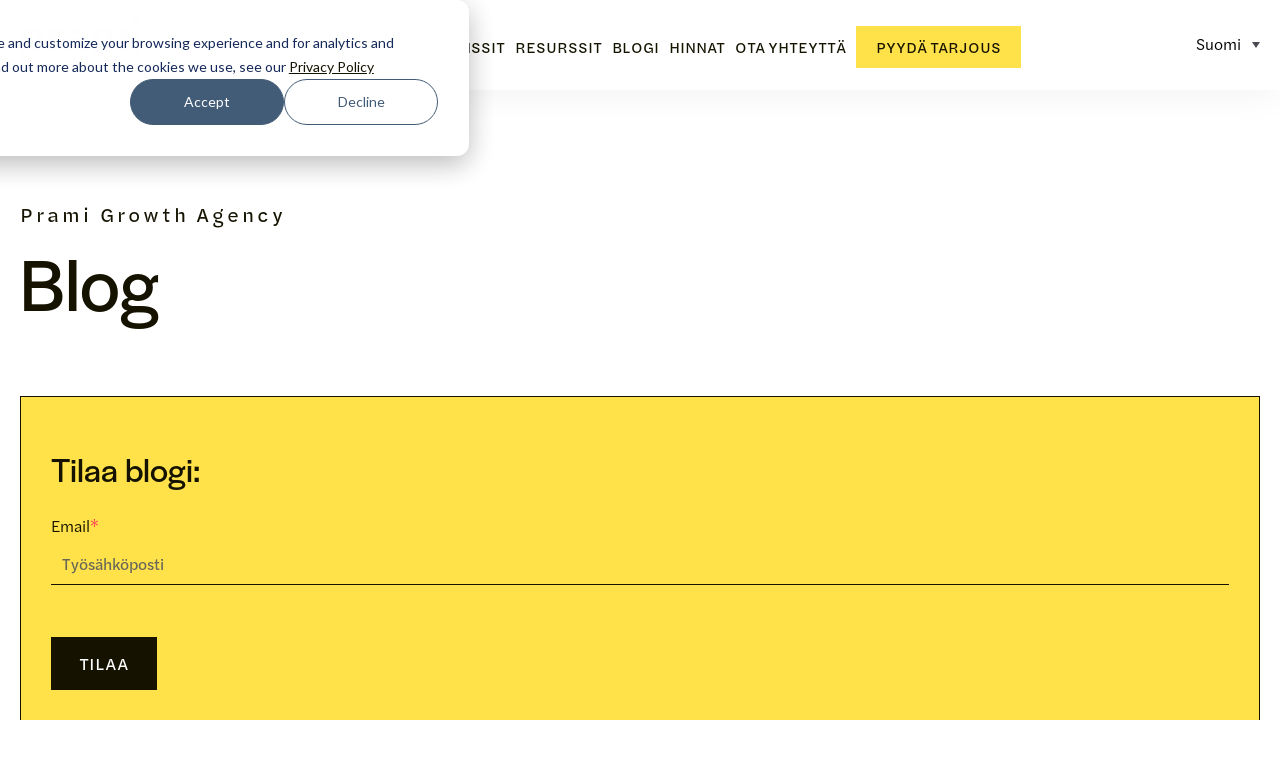

--- FILE ---
content_type: text/html; charset=UTF-8
request_url: https://www.prami.fi/fi/blog/author/pirkka-prami
body_size: 29684
content:
<!doctype html><html lang="fi"><head>
    <meta charset="utf-8">
    <title>Prami Growth Agency | Blog | Pirkka Prami</title>
    <link rel="shortcut icon" href="https://www.prami.fi/hubfs/prami-favicon.png">
    <meta name="description" content="Helping companies grow with Inbound marketing &amp; sales. CEO of Prami Growth Agency.">
    
    
      
    
		
		<link rel="preconnect" href="https://use.typekit.net" crossorigin>
    <link rel="preconnect" href="https://p.typekit.net" crossorigin>
    <link rel="preload" as="style" href="https://use.typekit.net/eyj6zaj.css">
    <link rel="stylesheet" href="https://use.typekit.net/eyj6zaj.css" media="print" onload="this.media='all'">
    <noscript>
      <link rel="stylesheet" href="https://use.typekit.net/eyj6zaj.css">
    </noscript>
		
    <meta name="viewport" content="width=device-width, initial-scale=1">

    
    <meta property="og:description" content="Helping companies grow with Inbound marketing &amp; sales. CEO of Prami Growth Agency.">
    <meta property="og:title" content="Prami Growth Agency | Blog | Pirkka Prami">
    <meta name="twitter:description" content="Helping companies grow with Inbound marketing &amp; sales. CEO of Prami Growth Agency.">
    <meta name="twitter:title" content="Prami Growth Agency | Blog | Pirkka Prami">

    

    
    <style>
a.cta_button{-moz-box-sizing:content-box !important;-webkit-box-sizing:content-box !important;box-sizing:content-box !important;vertical-align:middle}.hs-breadcrumb-menu{list-style-type:none;margin:0px 0px 0px 0px;padding:0px 0px 0px 0px}.hs-breadcrumb-menu-item{float:left;padding:10px 0px 10px 10px}.hs-breadcrumb-menu-divider:before{content:'›';padding-left:10px}.hs-featured-image-link{border:0}.hs-featured-image{float:right;margin:0 0 20px 20px;max-width:50%}@media (max-width: 568px){.hs-featured-image{float:none;margin:0;width:100%;max-width:100%}}.hs-screen-reader-text{clip:rect(1px, 1px, 1px, 1px);height:1px;overflow:hidden;position:absolute !important;width:1px}
</style>

<link rel="stylesheet" href="https://www.prami.fi/hubfs/hub_generated/template_assets/1/82849727078/1760613296766/template_main.min.css">
<link rel="stylesheet" href="https://www.prami.fi/hubfs/hub_generated/template_assets/1/82853805416/1760613533488/template_blog.min.css">
<link rel="stylesheet" href="/hs/hsstatic/cos-LanguageSwitcher/static-1.336/sass/LanguageSwitcher.css">
<link rel="stylesheet" href="https://www.prami.fi/hubfs/hub_generated/module_assets/1/82991527493/1744216003304/module_Hero_blog_-_rd2022.min.css">
<link rel="stylesheet" href="https://www.prami.fi/hubfs/hub_generated/module_assets/1/95581933329/1760612670467/module_Blog_Subscribe_-_rd2022.min.css">
<link rel="stylesheet" href="https://www.prami.fi/hubfs/hub_generated/module_assets/1/82849727058/1760612711639/module_blog-pagination.min.css">

  <style>
  #hs_cos_wrapper_widget_1671185045451 .pagination {}

#hs_cos_wrapper_widget_1671185045451 .pagination__link-text,
#hs_cos_wrapper_widget_1671185045451 .pagination__link--number {}

#hs_cos_wrapper_widget_1671185045451 .pagination__link-icon svg {}

#hs_cos_wrapper_widget_1671185045451 .pagination__link--active {}

  </style>

<link rel="stylesheet" href="https://www.prami.fi/hubfs/hub_generated/module_assets/1/83638987150/1744216007411/module_Button_-_rd2022.min.css">
<link rel="stylesheet" href="https://www.prami.fi/hubfs/hub_generated/module_assets/1/82849727070/1744216001253/module_social-follow.min.css">

  <style>
    #hs_cos_wrapper_social_follow_footer .social-links { justify-content:center; }

#hs_cos_wrapper_social_follow_footer .social-links__link {}

#hs_cos_wrapper_social_follow_footer .social-links__icon {}

#hs_cos_wrapper_social_follow_footer .social-links__icon svg {}

  </style>

    

    
<!--  Added by GoogleAnalytics integration -->
<script>
var _hsp = window._hsp = window._hsp || [];
_hsp.push(['addPrivacyConsentListener', function(consent) { if (consent.allowed || (consent.categories && consent.categories.analytics)) {
  (function(i,s,o,g,r,a,m){i['GoogleAnalyticsObject']=r;i[r]=i[r]||function(){
  (i[r].q=i[r].q||[]).push(arguments)},i[r].l=1*new Date();a=s.createElement(o),
  m=s.getElementsByTagName(o)[0];a.async=1;a.src=g;m.parentNode.insertBefore(a,m)
})(window,document,'script','//www.google-analytics.com/analytics.js','ga');
  ga('create','UA-11194761-1','auto');
  ga('send','pageview');
}}]);
</script>

<!-- /Added by GoogleAnalytics integration -->

<!--  Added by GoogleAnalytics4 integration -->
<script>
var _hsp = window._hsp = window._hsp || [];
window.dataLayer = window.dataLayer || [];
function gtag(){dataLayer.push(arguments);}

var useGoogleConsentModeV2 = true;
var waitForUpdateMillis = 1000;


if (!window._hsGoogleConsentRunOnce) {
  window._hsGoogleConsentRunOnce = true;

  gtag('consent', 'default', {
    'ad_storage': 'denied',
    'analytics_storage': 'denied',
    'ad_user_data': 'denied',
    'ad_personalization': 'denied',
    'wait_for_update': waitForUpdateMillis
  });

  if (useGoogleConsentModeV2) {
    _hsp.push(['useGoogleConsentModeV2'])
  } else {
    _hsp.push(['addPrivacyConsentListener', function(consent){
      var hasAnalyticsConsent = consent && (consent.allowed || (consent.categories && consent.categories.analytics));
      var hasAdsConsent = consent && (consent.allowed || (consent.categories && consent.categories.advertisement));

      gtag('consent', 'update', {
        'ad_storage': hasAdsConsent ? 'granted' : 'denied',
        'analytics_storage': hasAnalyticsConsent ? 'granted' : 'denied',
        'ad_user_data': hasAdsConsent ? 'granted' : 'denied',
        'ad_personalization': hasAdsConsent ? 'granted' : 'denied'
      });
    }]);
  }
}

gtag('js', new Date());
gtag('set', 'developer_id.dZTQ1Zm', true);
gtag('config', 'G-EELFMPDXCZ');
</script>
<script async src="https://www.googletagmanager.com/gtag/js?id=G-EELFMPDXCZ"></script>

<!-- /Added by GoogleAnalytics4 integration -->


<link rel="stylesheet" href="https://use.typekit.net/hfr2yjb.css">

<!-- Facebook Pixel Code -->
<script>
  !function(f,b,e,v,n,t,s)
  {if(f.fbq)return;n=f.fbq=function(){n.callMethod?
  n.callMethod.apply(n,arguments):n.queue.push(arguments)};
  if(!f._fbq)f._fbq=n;n.push=n;n.loaded=!0;n.version='2.0';
  n.queue=[];t=b.createElement(e);t.async=!0;
  t.src=v;s=b.getElementsByTagName(e)[0];
  s.parentNode.insertBefore(t,s)}(window, document,'script',
  'https://connect.facebook.net/en_US/fbevents.js');
  fbq('init', '566599290210631');
  fbq('track', 'PageView');
</script>
<noscript>&lt;img  height="1" width="1" style="display:none" src="https://www.facebook.com/tr?id=566599290210631&amp;amp;ev=PageView&amp;amp;noscript=1"&gt;</noscript>
<!-- End Facebook Pixel Code -->
<script type="text/javascript">
_linkedin_data_partner_id = "214596";
</script><script type="text/javascript">
(function(){var s = document.getElementsByTagName("script")[0];
var b = document.createElement("script");
b.type = "text/javascript";b.async = true;
b.src = "https://snap.licdn.com/li.lms-analytics/insight.min.js";
s.parentNode.insertBefore(b, s);})();
</script>
<noscript>
&lt;img  height="1" width="1" style="display:none;" alt="" src="https://dc.ads.linkedin.com/collect/?pid=214596&amp;amp;fmt=gif"&gt;
</noscript>
<script type="text/javascript">
_linkedin_data_partner_id = "214596";
</script><script type="text/javascript">
(function(){var s = document.getElementsByTagName("script")[0];
var b = document.createElement("script");
b.type = "text/javascript";b.async = true;
b.src = "https://snap.licdn.com/li.lms-analytics/insight.min.js";
s.parentNode.insertBefore(b, s);})();
</script>
<noscript>
&lt;img  height="1" width="1" style="display:none;" alt="" src="https://dc.ads.linkedin.com/collect/?pid=214596&amp;amp;fmt=gif"&gt;
</noscript>
<meta name="twitter:site" content="@PramiAd">
<meta name="twitter:creator" content="@PramiAd">
<meta property="og:image" content="https://www.prami.fi/hubfs/rd-2022/images/prami-featured-image-2.jpg">
<meta property="og:image:width" content="1200">
<meta property="og:image:height" content="600">
<meta property="og:image:alt" content="Prami Growth Agency | Blog">
<meta name="twitter:image" content="https://www.prami.fi/hubfs/rd-2022/images/prami-featured-image-2.jpg">
<meta name="twitter:image:alt" content="Prami Growth Agency | Blog">

<meta property="og:url" content="https://www.prami.fi/fi/blog/author/pirkka-prami">
<meta property="og:type" content="blog">
<meta name="twitter:card" content="summary">
<link rel="alternate" type="application/rss+xml" href="https://www.prami.fi/fi/blog/rss.xml">
<meta name="twitter:domain" content="www.prami.fi">
<script src="//platform.linkedin.com/in.js" type="text/javascript">
    lang: en_US
</script>

<meta http-equiv="content-language" content="fi">
<link rel="alternate" hreflang="en" href="https://www.prami.fi/en/blog/author/pirkka-prami">
<link rel="alternate" hreflang="fi" href="https://www.prami.fi/fi/blog/author/pirkka-prami">





<!-- Facebook Pixel Code -->
<script>
!function(f,b,e,v,n,t,s){if(f.fbq)return;n=f.fbq=function(){n.callMethod?
n.callMethod.apply(n,arguments):n.queue.push(arguments)};if(!f._fbq)f._fbq=n;
n.push=n;n.loaded=!0;n.version='2.0';n.queue=[];t=b.createElement(e);t.async=!0;
t.src=v;s=b.getElementsByTagName(e)[0];s.parentNode.insertBefore(t,s)}(window,
document,'script','https://connect.facebook.net/en_US/fbevents.js');
fbq('init', '566599290210631', {
em: 'insert_email_variable,'
});
fbq('track', 'PageView');
</script>
<noscript>&lt;img  height="1" width="1" style="display:none" src="https://www.facebook.com/tr?id=566599290210631&amp;amp;ev=PageView&amp;amp;noscript=1"&gt;</noscript>
<!-- DO NOT MODIFY -->
<!-- End Facebook Pixel Code -->
  <meta name="generator" content="HubSpot"></head>
  <body>
    <div class="body-wrapper   hs-content-id-82991971993 hs-blog-listing hs-blog-id-3543576513">
      
        <div data-global-resource-path="redesign-2022/templates/partials/header.html"><header class="header" id="navigation_scroll">	
	<div class="header__inner--logo">
		<div id="hs_cos_wrapper_main_logo" class="hs_cos_wrapper hs_cos_wrapper_widget hs_cos_wrapper_type_module widget-type-linked_image" style="" data-hs-cos-general-type="widget" data-hs-cos-type="module">
    






  



<span id="hs_cos_wrapper_main_logo_" class="hs_cos_wrapper hs_cos_wrapper_widget hs_cos_wrapper_type_linked_image" style="" data-hs-cos-general-type="widget" data-hs-cos-type="linked_image"><a href="https://www.prami.fi/fi" target="_parent" id="hs-link-main_logo_" style="border-width:0px;border:0px;"><img src="https://www.prami.fi/hubfs/rd-2022/logos/company-logo/prami-logo.svg" class="hs-image-widget " width="120" height="120" style="max-width: 100%; height: auto;" alt="Prami Growth Agency" title="Prami Growth Agency"></a></span></div>
	</div>
	<div class="header__inner--navigation main-navigation" id="main_navigation">
		<div id="hs_cos_wrapper_navigation" class="hs_cos_wrapper hs_cos_wrapper_widget hs_cos_wrapper_type_module widget-type-simple_menu" style="" data-hs-cos-general-type="widget" data-hs-cos-type="module"><span id="hs_cos_wrapper_navigation_" class="hs_cos_wrapper hs_cos_wrapper_widget hs_cos_wrapper_type_simple_menu" style="" data-hs-cos-general-type="widget" data-hs-cos-type="simple_menu"><div id="hs_menu_wrapper_navigation_" class="hs-menu-wrapper active-branch flyouts hs-menu-flow-horizontal" role="navigation" data-sitemap-name="" data-menu-id="" aria-label="Navigation Menu">
 <ul role="menu">
  <li class="hs-menu-item hs-menu-depth-1" role="none"><a href="https://www.prami.fi/fi/palvelut" role="menuitem" target="_self">PALVELUT</a></li>
  <li class="hs-menu-item hs-menu-depth-1" role="none"><a href="https://www.prami.fi/fi/referenssit" role="menuitem" target="_self">REFERENSSIT</a></li>
  <li class="hs-menu-item hs-menu-depth-1" role="none"><a href="https://www.prami.fi/fi/resurssit" role="menuitem" target="_self">RESURSSIT</a></li>
  <li class="hs-menu-item hs-menu-depth-1" role="none"><a href="https://www.prami.fi/fi/blog" role="menuitem" target="_self">BLOGI</a></li>
  <li class="hs-menu-item hs-menu-depth-1" role="none"><a href="https://www.prami.fi/fi/hinnat" role="menuitem" target="_self">HINNAT</a></li>
  <li class="hs-menu-item hs-menu-depth-1" role="none"><a href="https://www.prami.fi/fi/ota-yhteytta" role="menuitem" target="_self">OTA YHTEYTTÄ</a></li>
  <li class="hs-menu-item hs-menu-depth-1" role="none"><a href="https://www.prami.fi/fi/pyyda-tarjous" role="menuitem" target="_self">PYYDÄ TARJOUS</a></li>
 </ul>
</div></span></div>
	</div>
	<div class="header__inner--language ">
		
			<div class="header__language-switcher header--element">
				<div class="header__language-switcher--label">
					<div id="hs_cos_wrapper_language-switcher" class="hs_cos_wrapper hs_cos_wrapper_widget hs_cos_wrapper_type_module widget-type-language_switcher" style="" data-hs-cos-general-type="widget" data-hs-cos-type="module"><span id="hs_cos_wrapper_language-switcher_" class="hs_cos_wrapper hs_cos_wrapper_widget hs_cos_wrapper_type_language_switcher" style="" data-hs-cos-general-type="widget" data-hs-cos-type="language_switcher"><div class="lang_switcher_class">
   <div class="globe_class" onclick="">
       <ul class="lang_list_class">
           <li>
               <a class="lang_switcher_link" data-language="fi" lang="fi" href="https://www.prami.fi/fi/blog/author/pirkka-prami">Suomi</a>
           </li>
           <li>
               <a class="lang_switcher_link" data-language="en" lang="en" href="https://www.prami.fi/en/blog/author/pirkka-prami">English</a>
           </li>
       </ul>
   </div>
</div></span></div>
					<div class="header__language-switcher--label-current"> Suomi</div>
				</div>
			</div>
		
	</div>
	<div class="header__inner--mobile">
		<div id="nav-icon" onclick="mobileNavigation()">
			<span></span>
			<span></span>
			<span></span>
			<span></span>
		</div>
	</div> 	
</header></div>
      

      <main id="main-content" class="body-container-wrapper">
        
<div class="container-fluid blog-index__wrapper">
<div class="row-fluid-wrapper">
<div class="row-fluid">
<div class="span12 widget-span widget-type-cell  dnd-area" style="" data-widget-type="cell" data-x="0" data-w="12">

<div class="row-fluid-wrapper row-depth-1 row-number-1 dnd-section">
<div class="row-fluid ">
<div class="span12 widget-span widget-type-cell dnd-column" style="" data-widget-type="cell" data-x="0" data-w="12">

<div class="row-fluid-wrapper row-depth-1 row-number-2 dnd-row">
<div class="row-fluid ">
<div class="span12 widget-span widget-type-custom_widget dnd-module" style="" data-widget-type="custom_widget" data-x="0" data-w="12">
<div id="hs_cos_wrapper_widget_1671184866669" class="hs_cos_wrapper hs_cos_wrapper_widget hs_cos_wrapper_type_module" style="" data-hs-cos-general-type="widget" data-hs-cos-type="module"><div class="hero-blog content-wrapper">
	
	  <p class="subheading">Prami Growth Agency</p>
	
	
	  <h1>Blog</h1>
	
</div></div>

</div><!--end widget-span -->
</div><!--end row-->
</div><!--end row-wrapper -->

</div><!--end widget-span -->
</div><!--end row-->
</div><!--end row-wrapper -->

<div class="row-fluid-wrapper row-depth-1 row-number-3 dnd-section">
<div class="row-fluid ">
<div class="span12 widget-span widget-type-cell dnd-column" style="" data-widget-type="cell" data-x="0" data-w="12">

<div class="row-fluid-wrapper row-depth-1 row-number-4 dnd-row">
<div class="row-fluid ">
<div class="span12 widget-span widget-type-custom_widget dnd-module" style="" data-widget-type="custom_widget" data-x="0" data-w="12">
<div id="hs_cos_wrapper_widget_1671187448957" class="hs_cos_wrapper hs_cos_wrapper_widget hs_cos_wrapper_type_module widget-type-blog_subscribe" style="" data-hs-cos-general-type="widget" data-hs-cos-type="module"><div class="content-wrapper blog-subscribe">
  <div class="row">
	  <div class="col-xs-12 blog-subscribe__box">
		  <span id="hs_cos_wrapper_widget_1671187448957_blog_subscribe" class="hs_cos_wrapper hs_cos_wrapper_widget hs_cos_wrapper_type_blog_subscribe" style="" data-hs-cos-general-type="widget" data-hs-cos-type="blog_subscribe"><h3 id="hs_cos_wrapper_widget_1671187448957_blog_subscribe_title" class="hs_cos_wrapper form-title" data-hs-cos-general-type="widget_field" data-hs-cos-type="text">Tilaa blogi:</h3>

<div id="hs_form_target_widget_1671187448957_blog_subscribe_8676"></div>



</span>
		</div>
	</div>
</div></div>

</div><!--end widget-span -->
</div><!--end row-->
</div><!--end row-wrapper -->

</div><!--end widget-span -->
</div><!--end row-->
</div><!--end row-wrapper -->

<div class="row-fluid-wrapper row-depth-1 row-number-5 dnd-section">
<div class="row-fluid ">
<div class="span12 widget-span widget-type-cell dnd-column" style="" data-widget-type="cell" data-x="0" data-w="12">

<div class="row-fluid-wrapper row-depth-1 row-number-6 dnd-row">
<div class="row-fluid ">
<div class="span12 widget-span widget-type-custom_widget dnd-module" style="" data-widget-type="custom_widget" data-x="0" data-w="12">
<div id="hs_cos_wrapper_widget_1671184963190" class="hs_cos_wrapper hs_cos_wrapper_widget hs_cos_wrapper_type_module widget-type-post_filter" style="" data-hs-cos-general-type="widget" data-hs-cos-type="module">


  



  



<div class="content-wrapper blog-post-filter">
	<div class="row">
		  <div class="col-xs-12">
				<span id="hs_cos_wrapper_widget_1671184963190_" class="hs_cos_wrapper hs_cos_wrapper_widget hs_cos_wrapper_type_post_filter" style="" data-hs-cos-general-type="widget" data-hs-cos-type="post_filter"><div class="block">
  <h3></h3>
  <div class="widget-module">
    <ul>
      
        <li>
          <a href="https://www.prami.fi/fi/blog/topic/markkinointi">Markkinointi <span class="filter-link-count" dir="ltr">(36)</span></a>
        </li>
      
        <li>
          <a href="https://www.prami.fi/fi/blog/topic/verkkokauppa">Verkkokauppa <span class="filter-link-count" dir="ltr">(7)</span></a>
        </li>
      
        <li>
          <a href="https://www.prami.fi/fi/blog/topic/hubspot">HubSpot <span class="filter-link-count" dir="ltr">(6)</span></a>
        </li>
      
        <li>
          <a href="https://www.prami.fi/fi/blog/topic/strategia">Strategia <span class="filter-link-count" dir="ltr">(5)</span></a>
        </li>
      
        <li>
          <a href="https://www.prami.fi/fi/blog/topic/growth-driven-design">Growth-Driven Design <span class="filter-link-count" dir="ltr">(4)</span></a>
        </li>
      
        <li>
          <a href="https://www.prami.fi/fi/blog/topic/myynti">Myynti <span class="filter-link-count" dir="ltr">(4)</span></a>
        </li>
      
        <li style="display:none;">
          <a href="https://www.prami.fi/fi/blog/topic/verkkosivustot">Verkkosivustot <span class="filter-link-count" dir="ltr">(4)</span></a>
        </li>
      
    </ul>
    
      <a class="filter-expand-link" href="#">Katso kaikki</a>
    
  </div>
</div>
</span>
	  </div>
  </div>				
</div></div>

</div><!--end widget-span -->
</div><!--end row-->
</div><!--end row-wrapper -->

</div><!--end widget-span -->
</div><!--end row-->
</div><!--end row-wrapper -->

<div class="row-fluid-wrapper row-depth-1 row-number-7 dnd-section">
<div class="row-fluid ">
<div class="span12 widget-span widget-type-cell dnd-column" style="" data-widget-type="cell" data-x="0" data-w="12">

<div class="row-fluid-wrapper row-depth-1 row-number-8 dnd-row">
<div class="row-fluid ">
<div class="span12 widget-span widget-type-custom_widget dnd-module" style="" data-widget-type="custom_widget" data-x="0" data-w="12">
<div id="hs_cos_wrapper_widget_1671185020367" class="hs_cos_wrapper hs_cos_wrapper_widget hs_cos_wrapper_type_module" style="" data-hs-cos-general-type="widget" data-hs-cos-type="module"><div class="blog-listing-custom module blog-index">
			
				<div class="blog-index__post blog-index__post--small">
					
					
					  <a class="blog-index__post-image-wrapper blog-index__post-image-wrapper--small" href="https://www.prami.fi/fi/blog/vertaisarvioilla-on-vaikutusta-b2b-ostajien-ostopaatoksiin" aria-label="Featured image: Vertaisarvioilla on vaikutusta B2B-ostajien ostopäätöksiin - Read full post: Vertaisarvioilla on vaikutusta B2B-ostajien ostopäätöksiin">
						  <img class="blog-index__post-image blog-index__post-image--small" src="https://www.prami.fi/hubfs/blog-images/vertaisarvioilla-on-vaikutusta-b2b-ostajien-ostopaatoksiin.jpg" loading="lazy" alt="Vertaisarvioilla on vaikutusta B2B-ostajien ostopäätöksiin">
					  </a>
					
					
					
						<div class="blog-index__post-tags">
							
								<a class="blog-index__post-tag" href="https://www.prami.fi/fi/blog/topic/strategia">Strategia</a><span>  /  </span>
							
								<a class="blog-index__post-tag" href="https://www.prami.fi/fi/blog/topic/markkinointi">Markkinointi</a>
							
						</div>
          
					
					<h2 class="blog-index__post-title"><a class="blog-index__post-title-link" href="https://www.prami.fi/fi/blog/vertaisarvioilla-on-vaikutusta-b2b-ostajien-ostopaatoksiin">Vertaisarvioilla on vaikutusta B2B-ostajien ostopäätöksiin</a></h2>
					
					<div class="blog-index__post-summary">
            <p>Vertaisarvioinneilla on jo vuosia ollut suuri merkitys kuluttajille, ja suurin osa meistäkin on varmasti joskus...</p>
          </div>
					
          <div class="blog-index__post-button-wrapper">
            <a class="btn btn-simple" href="https://www.prami.fi/fi/blog/vertaisarvioilla-on-vaikutusta-b2b-ostajien-ostopaatoksiin">Lue kirjoitus<svg xmlns="http://www.w3.org/2000/svg" viewbox="0 0 12.9 12.8"><path d="M5.4 11.7l4.5-4.6H0V5.6h9.9L5.4 1.1 6.5 0l6.4 6.4-6.4 6.4z" /></svg></a>
          </div>
				</div>
			
				<div class="blog-index__post blog-index__post--small">
					
					
					  <a class="blog-index__post-image-wrapper blog-index__post-image-wrapper--small" href="https://www.prami.fi/fi/blog/smarketing-myynnin-ja-markkinoinnin-yhteistyo-vaatii-tyota-mutta-palkitsee" aria-label="Featured image: Smarketing: myynnin ja markkinoinnin yhteistyö vaatii työtä, mutta palkitsee - Read full post: Smarketing: myynnin ja markkinoinnin yhteistyö vaatii työtä, mutta palkitsee">
						  <img class="blog-index__post-image blog-index__post-image--small" src="https://www.prami.fi/hubfs/blog-images/smarketing-myynnin-ja-markkinoinnin-yhteistyo-vaatii-tyota-mutta-palkitsee.jpg" loading="lazy" alt="Smarketing: myynnin ja markkinoinnin yhteistyö vaatii työtä, mutta palkitsee">
					  </a>
					
					
					
						<div class="blog-index__post-tags">
							
								<a class="blog-index__post-tag" href="https://www.prami.fi/fi/blog/topic/markkinointi">Markkinointi</a><span>  /  </span>
							
								<a class="blog-index__post-tag" href="https://www.prami.fi/fi/blog/topic/myynti">Myynti</a>
							
						</div>
          
					
					<h2 class="blog-index__post-title"><a class="blog-index__post-title-link" href="https://www.prami.fi/fi/blog/smarketing-myynnin-ja-markkinoinnin-yhteistyo-vaatii-tyota-mutta-palkitsee">Smarketing: myynnin ja markkinoinnin yhteistyö vaatii työtä, mutta palkitsee</a></h2>
					
					<div class="blog-index__post-summary">
            <p>Markkinoinnin tehtävä on helpottaa myyntiä. Silloin homma sujuu, kun markkinointi ja myynti toimivat hyvin yhteen....</p>
          </div>
					
          <div class="blog-index__post-button-wrapper">
            <a class="btn btn-simple" href="https://www.prami.fi/fi/blog/smarketing-myynnin-ja-markkinoinnin-yhteistyo-vaatii-tyota-mutta-palkitsee">Lue kirjoitus<svg xmlns="http://www.w3.org/2000/svg" viewbox="0 0 12.9 12.8"><path d="M5.4 11.7l4.5-4.6H0V5.6h9.9L5.4 1.1 6.5 0l6.4 6.4-6.4 6.4z" /></svg></a>
          </div>
				</div>
			
				<div class="blog-index__post blog-index__post--small">
					
					
					  <a class="blog-index__post-image-wrapper blog-index__post-image-wrapper--small" href="https://www.prami.fi/fi/blog/myynti-markkinointi-tehokasta-strategiaa" aria-label="Featured image: Myynti + markkinointi = tehokasta strategiaa - Read full post: Myynti + markkinointi = tehokasta strategiaa">
						  <img class="blog-index__post-image blog-index__post-image--small" src="https://www.prami.fi/hubfs/myynnin-ja-markkinoinnin-yhteistyo-laadukkaimmat-liidit.jpg" loading="lazy" alt="Myynti + markkinointi = tehokasta strategiaa">
					  </a>
					
					
					
						<div class="blog-index__post-tags">
							
								<a class="blog-index__post-tag" href="https://www.prami.fi/fi/blog/topic/markkinointi">Markkinointi</a>
							
						</div>
          
					
					<h2 class="blog-index__post-title"><a class="blog-index__post-title-link" href="https://www.prami.fi/fi/blog/myynti-markkinointi-tehokasta-strategiaa">Myynti + markkinointi = tehokasta strategiaa</a></h2>
					
					<div class="blog-index__post-summary">
            <p>HubSpotin vuosittain tekemä State of Inbound -tutkimus selvittää myynnin ja markkinoinnin tilaa maailmanlaajuisesti.</p>
          </div>
					
          <div class="blog-index__post-button-wrapper">
            <a class="btn btn-simple" href="https://www.prami.fi/fi/blog/myynti-markkinointi-tehokasta-strategiaa">Lue kirjoitus<svg xmlns="http://www.w3.org/2000/svg" viewbox="0 0 12.9 12.8"><path d="M5.4 11.7l4.5-4.6H0V5.6h9.9L5.4 1.1 6.5 0l6.4 6.4-6.4 6.4z" /></svg></a>
          </div>
				</div>
			
				<div class="blog-index__post blog-index__post--small">
					
					
					  <a class="blog-index__post-image-wrapper blog-index__post-image-wrapper--small" href="https://www.prami.fi/fi/blog/inbound-markkinoinnin-tila-2016-prospektointi-on-kaikkein-hankalinta" aria-label="Featured image: Inbound-markkinoinnin tila 2016: Prospektointi on kaikkein hankalinta - Read full post: Inbound-markkinoinnin tila 2016: Prospektointi on kaikkein hankalinta">
						  <img class="blog-index__post-image blog-index__post-image--small" src="https://www.prami.fi/hubfs/Mika-tyotehtava-on-myyntiedustajille-kaikkein-hankalin.jpg" loading="lazy" alt="Inbound-markkinoinnin tila 2016: Prospektointi on kaikkein hankalinta">
					  </a>
					
					
					
						<div class="blog-index__post-tags">
							
								<a class="blog-index__post-tag" href="https://www.prami.fi/fi/blog/topic/markkinointi">Markkinointi</a>
							
						</div>
          
					
					<h2 class="blog-index__post-title"><a class="blog-index__post-title-link" href="https://www.prami.fi/fi/blog/inbound-markkinoinnin-tila-2016-prospektointi-on-kaikkein-hankalinta">Inbound-markkinoinnin tila 2016: Prospektointi on kaikkein hankalinta</a></h2>
					
					<div class="blog-index__post-summary">
            <p>HubSpotin vuosittain tekemä State of Inbound -tutkimus selvittää myynnin ja markkinoinnin tilaa maailmanlaajuisesti.</p>
          </div>
					
          <div class="blog-index__post-button-wrapper">
            <a class="btn btn-simple" href="https://www.prami.fi/fi/blog/inbound-markkinoinnin-tila-2016-prospektointi-on-kaikkein-hankalinta">Lue kirjoitus<svg xmlns="http://www.w3.org/2000/svg" viewbox="0 0 12.9 12.8"><path d="M5.4 11.7l4.5-4.6H0V5.6h9.9L5.4 1.1 6.5 0l6.4 6.4-6.4 6.4z" /></svg></a>
          </div>
				</div>
			
				<div class="blog-index__post blog-index__post--small">
					
					
					  <a class="blog-index__post-image-wrapper blog-index__post-image-wrapper--small" href="https://www.prami.fi/fi/blog/social-selling-puhuttaa-ja-syysta" aria-label="Featured image: Social selling puhuttaa – ja syystä - Read full post: Social selling puhuttaa – ja syystä">
						  <img class="blog-index__post-image blog-index__post-image--small" src="https://www.prami.fi/hubfs/Stock%20images/Two%20creative%20millenial%20small%20business%20owners%20working%20on%20social%20media%20strategy%20brainstorming%20using%20adhesive%20notes%20in%20windows.jpeg" loading="lazy" alt="Social selling puhuttaa – ja syystä">
					  </a>
					
					
					
						<div class="blog-index__post-tags">
							
								<a class="blog-index__post-tag" href="https://www.prami.fi/fi/blog/topic/markkinointi">Markkinointi</a>
							
						</div>
          
					
					<h2 class="blog-index__post-title"><a class="blog-index__post-title-link" href="https://www.prami.fi/fi/blog/social-selling-puhuttaa-ja-syysta">Social selling puhuttaa – ja syystä</a></h2>
					
					<div class="blog-index__post-summary">
            <p>Social selling on nostattanut viime vuosien aikana vilkasta keskustelua myynnin ja markkinoinnin ammattilaisten...</p>
          </div>
					
          <div class="blog-index__post-button-wrapper">
            <a class="btn btn-simple" href="https://www.prami.fi/fi/blog/social-selling-puhuttaa-ja-syysta">Lue kirjoitus<svg xmlns="http://www.w3.org/2000/svg" viewbox="0 0 12.9 12.8"><path d="M5.4 11.7l4.5-4.6H0V5.6h9.9L5.4 1.1 6.5 0l6.4 6.4-6.4 6.4z" /></svg></a>
          </div>
				</div>
			
				<div class="blog-index__post blog-index__post--small">
					
					
					  <a class="blog-index__post-image-wrapper blog-index__post-image-wrapper--small" href="https://www.prami.fi/fi/blog/suoramainos-se-aliarvioitu-mainosmuoto" aria-label="Featured image: Suoramainos – se aliarvioitu mainosmuoto - Read full post: Suoramainos – se aliarvioitu mainosmuoto">
						  <img class="blog-index__post-image blog-index__post-image--small" src="https://www.prami.fi/hubfs/suoramainos-se-aliarvioitu-mainosmuoto.jpg" loading="lazy" alt="Suoramainos – se aliarvioitu mainosmuoto">
					  </a>
					
					
					
						<div class="blog-index__post-tags">
							
								<a class="blog-index__post-tag" href="https://www.prami.fi/fi/blog/topic/markkinointi">Markkinointi</a>
							
						</div>
          
					
					<h2 class="blog-index__post-title"><a class="blog-index__post-title-link" href="https://www.prami.fi/fi/blog/suoramainos-se-aliarvioitu-mainosmuoto">Suoramainos – se aliarvioitu mainosmuoto</a></h2>
					
					<div class="blog-index__post-summary">
            <p>Suoramainonta ei ole erityisen trendikästä, koska se ei ole digitaalista eikä saa aikaan "some-pöhinää". Suoraa ei...</p>
          </div>
					
          <div class="blog-index__post-button-wrapper">
            <a class="btn btn-simple" href="https://www.prami.fi/fi/blog/suoramainos-se-aliarvioitu-mainosmuoto">Lue kirjoitus<svg xmlns="http://www.w3.org/2000/svg" viewbox="0 0 12.9 12.8"><path d="M5.4 11.7l4.5-4.6H0V5.6h9.9L5.4 1.1 6.5 0l6.4 6.4-6.4 6.4z" /></svg></a>
          </div>
				</div>
			
				<div class="blog-index__post blog-index__post--small">
					
					
					  <a class="blog-index__post-image-wrapper blog-index__post-image-wrapper--small" href="https://www.prami.fi/fi/blog/luovuutta-ja-rohkeutta-kampanjakalenteriin" aria-label="Featured image: Luovuutta ja rohkeutta kampanjakalenteriin - Read full post: Luovuutta ja rohkeutta kampanjakalenteriin">
						  <img class="blog-index__post-image blog-index__post-image--small" src="https://www.prami.fi/hubfs/ALE.jpg" loading="lazy" alt="Luovuutta ja rohkeutta kampanjakalenteriin">
					  </a>
					
					
					
						<div class="blog-index__post-tags">
							
								<a class="blog-index__post-tag" href="https://www.prami.fi/fi/blog/topic/verkkokauppa">Verkkokauppa</a><span>  /  </span>
							
								<a class="blog-index__post-tag" href="https://www.prami.fi/fi/blog/topic/markkinointi">Markkinointi</a>
							
						</div>
          
					
					<h2 class="blog-index__post-title"><a class="blog-index__post-title-link" href="https://www.prami.fi/fi/blog/luovuutta-ja-rohkeutta-kampanjakalenteriin">Luovuutta ja rohkeutta kampanjakalenteriin</a></h2>
					
					<div class="blog-index__post-summary">
            <p>Kivijalkakaupoista tutut kausipohjaiset alennuskampanjat olivat pitkään vakiintunut tapa kampanjoida myös...</p>
          </div>
					
          <div class="blog-index__post-button-wrapper">
            <a class="btn btn-simple" href="https://www.prami.fi/fi/blog/luovuutta-ja-rohkeutta-kampanjakalenteriin">Lue kirjoitus<svg xmlns="http://www.w3.org/2000/svg" viewbox="0 0 12.9 12.8"><path d="M5.4 11.7l4.5-4.6H0V5.6h9.9L5.4 1.1 6.5 0l6.4 6.4-6.4 6.4z" /></svg></a>
          </div>
				</div>
			
				<div class="blog-index__post blog-index__post--small">
					
					
					  <a class="blog-index__post-image-wrapper blog-index__post-image-wrapper--small" href="https://www.prami.fi/fi/blog/vinkit-verkkokaupan-suunnitteluun" aria-label="Featured image: Vinkit verkkokaupan suunnitteluun - Read full post: Vinkit verkkokaupan suunnitteluun">
						  <img class="blog-index__post-image blog-index__post-image--small" src="https://www.prami.fi/hubfs/vinkit-verkkokaupan-suunnitteluun-1.jpg" loading="lazy" alt="Vinkit verkkokaupan suunnitteluun">
					  </a>
					
					
					
						<div class="blog-index__post-tags">
							
								<a class="blog-index__post-tag" href="https://www.prami.fi/fi/blog/topic/verkkokauppa">Verkkokauppa</a><span>  /  </span>
							
								<a class="blog-index__post-tag" href="https://www.prami.fi/fi/blog/topic/markkinointi">Markkinointi</a>
							
						</div>
          
					
					<h2 class="blog-index__post-title"><a class="blog-index__post-title-link" href="https://www.prami.fi/fi/blog/vinkit-verkkokaupan-suunnitteluun">Vinkit verkkokaupan suunnitteluun</a></h2>
					
					<div class="blog-index__post-summary">
            <p>Verkkokauppavierailusta jää kävijälle useimmiten päällimmäisenä mieleen sivuston käytettävyys, mutta myös...</p>
          </div>
					
          <div class="blog-index__post-button-wrapper">
            <a class="btn btn-simple" href="https://www.prami.fi/fi/blog/vinkit-verkkokaupan-suunnitteluun">Lue kirjoitus<svg xmlns="http://www.w3.org/2000/svg" viewbox="0 0 12.9 12.8"><path d="M5.4 11.7l4.5-4.6H0V5.6h9.9L5.4 1.1 6.5 0l6.4 6.4-6.4 6.4z" /></svg></a>
          </div>
				</div>
			
				<div class="blog-index__post blog-index__post--small">
					
					
					  <a class="blog-index__post-image-wrapper blog-index__post-image-wrapper--small" href="https://www.prami.fi/fi/blog/luotettavuus-luo-verkkokaupan-perustan" aria-label="Featured image: Luotettavuus luo verkkokaupan perustan - Read full post: Luotettavuus luo verkkokaupan perustan">
						  <img class="blog-index__post-image blog-index__post-image--small" src="https://www.prami.fi/hubfs/luotettavuus-luo-verkkokaupan-perustan.jpg" loading="lazy" alt="Luotettavuus luo verkkokaupan perustan">
					  </a>
					
					
					
						<div class="blog-index__post-tags">
							
								<a class="blog-index__post-tag" href="https://www.prami.fi/fi/blog/topic/verkkokauppa">Verkkokauppa</a><span>  /  </span>
							
								<a class="blog-index__post-tag" href="https://www.prami.fi/fi/blog/topic/markkinointi">Markkinointi</a>
							
						</div>
          
					
					<h2 class="blog-index__post-title"><a class="blog-index__post-title-link" href="https://www.prami.fi/fi/blog/luotettavuus-luo-verkkokaupan-perustan">Luotettavuus luo verkkokaupan perustan</a></h2>
					
					<div class="blog-index__post-summary">
            <p>Luottamusta herättävä verkkokauppa on selkeä kokonaisuus, jossa asiat ovat omilla luontevilla paikoillaan.&nbsp;</p>
<p>Vasta...</p>
          </div>
					
          <div class="blog-index__post-button-wrapper">
            <a class="btn btn-simple" href="https://www.prami.fi/fi/blog/luotettavuus-luo-verkkokaupan-perustan">Lue kirjoitus<svg xmlns="http://www.w3.org/2000/svg" viewbox="0 0 12.9 12.8"><path d="M5.4 11.7l4.5-4.6H0V5.6h9.9L5.4 1.1 6.5 0l6.4 6.4-6.4 6.4z" /></svg></a>
          </div>
				</div>
			
</div></div>

</div><!--end widget-span -->
</div><!--end row-->
</div><!--end row-wrapper -->

</div><!--end widget-span -->
</div><!--end row-->
</div><!--end row-wrapper -->

<div class="row-fluid-wrapper row-depth-1 row-number-9 dnd-section">
<div class="row-fluid ">
<div class="span12 widget-span widget-type-cell dnd-column" style="" data-widget-type="cell" data-x="0" data-w="12">

<div class="row-fluid-wrapper row-depth-1 row-number-10 dnd-row">
<div class="row-fluid ">
<div class="span12 widget-span widget-type-custom_widget dnd-module" style="" data-widget-type="custom_widget" data-x="0" data-w="12">
<div id="hs_cos_wrapper_widget_1671185045451" class="hs_cos_wrapper hs_cos_wrapper_widget hs_cos_wrapper_type_module" style="" data-hs-cos-general-type="widget" data-hs-cos-type="module">



</div>

</div><!--end widget-span -->
</div><!--end row-->
</div><!--end row-wrapper -->

</div><!--end widget-span -->
</div><!--end row-->
</div><!--end row-wrapper -->

</div><!--end widget-span -->
</div>
</div>
</div>

      </main>

      
        <div data-global-resource-path="redesign-2022/templates/partials/footer.html"><footer class="footer">
  <div class="footer-row-1">
		<div class="content-wrapper">
				<div class="row middle-xs">
					<div class="col-xs-12 col-lg-6 border-right">
					  <div class="row middle-xs">
							<div class="col-xs-12 col-sm-4">
								<div id="hs_cos_wrapper_footer_logo" class="hs_cos_wrapper hs_cos_wrapper_widget hs_cos_wrapper_type_module widget-type-linked_image" style="" data-hs-cos-general-type="widget" data-hs-cos-type="module">
    






  



<span id="hs_cos_wrapper_footer_logo_" class="hs_cos_wrapper hs_cos_wrapper_widget hs_cos_wrapper_type_linked_image" style="" data-hs-cos-general-type="widget" data-hs-cos-type="linked_image"><img src="https://www.prami.fi/hubfs/rd-2022/logos/company-logo/prami-logo.svg" class="hs-image-widget " style="width:140px;border-width:0px;border:0px;" width="140" alt="prami-logo" title="prami-logo"></span></div>
							</div>
							<div class="col-xs-12 col-sm-8 end-sm">
							  <div id="hs_cos_wrapper_address" class="hs_cos_wrapper hs_cos_wrapper_widget hs_cos_wrapper_type_module widget-type-rich_text" style="" data-hs-cos-general-type="widget" data-hs-cos-type="module"><span id="hs_cos_wrapper_address_" class="hs_cos_wrapper hs_cos_wrapper_widget hs_cos_wrapper_type_rich_text" style="" data-hs-cos-general-type="widget" data-hs-cos-type="rich_text"><p><span data-metadata="<!--(figmeta)eyJmaWxlS2V5IjoiNzF2d201TVFqTG1vT0FmR0hkTnN2eiIsInBhc3RlSUQiOjQ0ODA4NTY3OSwiZGF0YVR5cGUiOiJzY2VuZSJ9Cg==(/figmeta)-->"></span><span data-buffer="<!--(figma)ZmlnLWtpd2kPAAAA3DEAAO19eZgjSXVnREqqo6uPuS9muO9zpufkJpVKlbJLUuZkplTd4zGyqpRVJVolyUqpempsY4wxxnjA3Pe9Y25zmPtcjDHGLMYYMGYxZjHGXpb1sl6vl2VZL7u/9yLyUHUP3+73rf/x1/N9U/HixcsXL168ePHiRab6K7IRxXF3Owr3x5EQx064TrMThKYfCvzXdCt2x6qZzVU7QFW2AtvP1Q2mtpsVwIXAWW2adUDFIDxVtwGUGOgENvFaYFrm3AnWHK/j23XXpCcXm27oVE91gprbqlc6LW/VNyv0/JIGOxW3SfXlpO7bVd8OakAdCiy7aXeA9mqdW1u2fwrIlTzSt706IQ9XnGoV5RGr7tjNsFP20btlBiTbUfOOfozhnAQsiFiam5tQC1C+bVY6bpNZCK6s+05I0sjmqBd5O904ApmFptCm0YCo4bYZlOv9Ya8/[base64]//[base64]/1KWuNFavu2Mqcj9kmr3gowyagcrfF4jwVm2Eot/gLuBcCF9VbDabqBE1IXF3nd/lDP32Lg1h2aKAGdVhwsLfRGogIjUxSVrA8sNYCEwlzR0gCukOJApKe96DRMHlkJy/[base64]/qhXP0G1Fdy9RtRP5yr34T6EcvxrXzvR9VoT4z6pJkGdjQfWFG22zaNQCYDN8qj0SDqDt1xlEx+sdVUiw9qxGPkhgHLoFUOfZNh4ySvSbZFVn5tNOnfORpOuwM8rr1abm5hp6wF40QLG0jVYQmzp9vRZNrHsiKc66Ep92jZDUO3AchojGZxZM0m8WgC/VTsqgl3hgZh+W6AVeT4gKV9yqZlBdNDzUAgw115JoYC92bBfFEveuzSSigspw5ooUFOkh5ZxBQjBgK0lM4fV5fbWMijSaM/mZAA6QrhWUcpGYBTgbODmw7JhI1KN95RvsKwsLUAJTIDl+xP1Hooes1VoMQJz6ZSBm0qDK9CEU3BvmM8mkwPrqEC9lt4aURbeqGIBIHdlvuXCaJm0ziAMerd/dFsujrp9xSTolpWOY1nAhpqlRWyZ7zudBpNhmgClePxCoHbZfcreT5n05Efxf07wTpVEYvDmknlkClk0GPhZDbc1OZnVJyAtmziKRB6OqwZGUz3B1EQ6bFj6vzA1b4vtE2yEGnBupStIHrE/tm0aK8ohHbDc32TI8diwgbKnEapJs/aQgDKZAOA4+hunlbTmI6pBud7G7TLEkjsfQiMGFbUbNfo7iztKpUaZRgZuRjABX7AGs0g0EQ/t3BPz0HtenIKZiukULOYY1ViVidm8bS/[base64]/Zd8r88hwnRb74QPIGg4RQB8JNiejwaDSn6jFD6H1Kvkp/hQaZn+nnoXnmNJ6jnpwNdMI7fZJD1uL8lkWOFCMwjW52oJTl0aMgz46A7wo5GCEQINBwxoNsJPL4kQsC7mNP8YG/hS6+FNUmz0evgM1uY8/hg8UqDPEGfwp7OBPkTkF09EYD2wSLG4Tcqy9IAiMRnc66d8h5MLutdeiLnevvQ6FsXvtcRSF3esIWdy9jpCl3esIueB1J9ifnGEvwnPG9qzfEydzTFeEjr7RuNcdzCI8I2cciV8ljCq01OzuRkIWtrq7/cE+6GVMWx8AA0ym8eakP56iViDadnfS7+KR2W406W9W+9uzCVSLzU4fIgXMDvMJQOL0yVkfwNzN/KPBuLsJo5571kM85mI+9XYtcc7V565zMKjS5NIA8xzg05G7YBjhCcyZ5zf/[base64]/jgGtdvknz3JqWgvA/2N5rK+1ZCPjLer1o3aRz3b6z6tEE/IICtoXwggnPq/0FVxJIoH1xT5UNqqt+Hhqr+sFtV+XBPlY+gAwfKR9arZao/yvW4fLQfcvkYTz1/rbfWJD1dV4f7QHkcJcl5vR/WqX4DSqrfaJb9NsqbzHKb6jejJLlvaSs+j21DIJSPK9fXaX4ej5LonoCS6J5ortVoHE+yTvBB6slWlRfCUyyP66bV8omujK2e6hacG5WVquJvV3HeR1lFeRzlKsrrUdbQLfXnoCT+J2pqPOhtleSp19wTZDcICDmWazoIJFC6J7ybb0HpnfBuIT63nvAeey1K/4R37Q0og/qJBj0XIo9H9C3sajQvbYqzUK6jJDlONtYahD/VrHNgdVuztRai/BlsACTX7SgDlD/bhsJRPtULQsJ3UBL+5/w1n+pd36tRueG3yjTvmwECTJS9UMkRhU0O9bcwTTR/220ki1DutFV7v63G/bT2GtvL6bYf+igHKI+j3A0CeF4hhiipPkJ5PcoxyhtQ/jzKG1FOUN6EMkZ5M8opStLTDOVjUe4FAXy2EGdQEr87UBK/fZTE706UxO8XUBK/X0RJ/H4JJfF7Okri98soid8zZBAcJ4a/Iq02S/hMAojlrxJAPJ9FADH9NQKI67MJILa/TgDxfQ4BxPg3CCDOzwXAov4mAcT5LgKI8/MIIM7PJ4A4/xYBxPkFBBDnFxJAnF9EAHF+MQHE+SUAWOaXEkCcX0YAcX45AcT5FQQQ51cSQJxfRQBxfjUBxPk1BBDn1xJAnF8H4Hri/HoCiPMbCCDObySAOL+JAOL8rwggzncTQJx/mwDi/GYCiPNbCCDObwVwA3F+GwHE+e0EEOd3EECc30kAcf4dAojzuwggzu8mgDi/hwDi/F4CiPPvAriROL+PAOL8fgKI8wcIIM4fJIA4f4gA4vxhAojzRwggzh8lgDh/jADi/HEANxHnTxBAnD9JAHH+1wQQ508RQJx/jwDi/GkCiPPvE0CcP0MAcf4DAojzZwHcTJz/kADi/DkCiPMfEUCcP08Acf43BBDnLxBAnP+YAOL8RQKI858QQJy/BOAW4vynBBDnLxNAnL9CAHH+KgHE+c8IIM5fI4A4/zkBxPnrBBDnf0sAcf4GAHZRf0EAcf4mAcT5Lwkgzt8igDj/OwKI87cJIM5/RQBx/g4BxPmvCSDO35UH0ywIrabYrsVxIZMQy6CYstEdjynIkcbWZLRLYdl0hL9GeTDaEFJu7E+jWBSkyu8Io4ArpB2qDykiQ/[base64]/bi/gWhLiiIKfRVyVJRiROKx+Dm5AN7DeGs02RXQdZ9n4+liiYFwB9HzkCR/uljuDoHDkcKhFiAuUAjEewhHMWeL4kLU87n/i8ShyQgHEJBAkpWYGgAc3mL1WSSsnrVnSnFkTIOpchPcuDga7Y6e1rfAx0N6FmpclMf22A6eIcVFSKVu94c4pFCP6/3edAf9XzyHrUWkKqAv2aSeEKOKlxXEpRR/NjAdFdiXMEqno32xI+QWsPX+MHkIE0iYSn87gnQFHBBQU1HrVBSpsq4IS8i1owbmfTVOo9DFLWrY3UbHksAm6QammiwOzuiqzo9u7nQpko8mMShkWuOOnAoN2YgJdveiCRKLUdjFFIp/[base64]/[base64]/Kj7Yi5AUwA8byVn8QrWGNY33F3IinTmI1qm5qXWwoON4TFw/j0WOMEW/JYrJFlQZ9OOPJPikiHAWzDUoLbICMEOJOSUYzHg1ha6qjxdlwa0B3AJTbzXNc6setpCnqCSmWldRW8nyjG8OElF4KmwlWcZXj2cagH++AGfVL0oajMOru1jPpqBPjYCcFB1s12aOLQZOigymN2iiMdJ1YuVvBGUiKKdLENLPYT+ZEmJ+qc/NtH/+/4swZpiA3IckjirW6ERbGEu9sl5AkcOG8s21txdEUq6Aw6fb6M9oGi9kWV0KRbnEL8XgSdXugWIx3Rmega2zO5Qga7JHJgnwppL2PF7gz3KIIg/vzhOzNlDXjYcPDJjaihkq0199M7qKSnBwd2vi+TFo4RnNiwWAc0nSUzkG9oB70k70QS0Y/bFnrHQ7U5IFO4CGpgogZdquXPUaDoTs9zEd/qw9XA8PFU4rn+7G/u9AhPLynfVZIDMRSerEhkJlN0riS4LTFoFqSzC0gl4hxJJRFXU2JSxqR0ONasNniA+uiFqCM/WN7Qg7eyS4W0Es6arqfQGZUXTFQkljfPsuzGKgxpE/iQO5UOsnrDmeTmzA0OGKyMsPYSNHM5eNQZYayEoNqdhGGsQ6ZSpSaZhv5IE55CeSp9fsaMljnJJRBJb3AxQS4fueENV/eFG3EdpNpgJAOizSG84lnW1vIaGLx9iki4Q6uFch+Yimo4PkOUYj3tmnFc5yASUQVwTPZ52dgz6i5syntZhQ2oB3OBjrF3uwOkbCUMO297eposonVR1fZ8CCnY6CXZnFkbsSjwWwalWm8hFzWArZXdQ/CcKqdpm3rxLBZXzdPBQBkneMEuszEKKYk9g2CoxlhwHemy60wnO0GWKhQXiywWevFidA2VtiATBfb4PYM7miia4ubWvdLY/JSuCm9SSyvwgNj0jh6QicyZZUGBh6cCQjOYPlCvfw22ZKAY5jbsNXeCJeCTTogMCThKeepDIiu/lEgQeq7a4Qx9HtZBbtaVXf4RaSTXJ+gkr60XYDrgJtmfrm9RfWlXGOyb+kNxcg9gSnBIGmKIX1MGP1IjLlI1irqRrZV6TQ+fBWME6oCP7YzmhsMAXePnfWajfVTc+qVjlvF5TY1IyOLeyH1apw0J5tpnwjNoDJzuA2d4ZgCF5mrGn1cM078xJsWlFeuIwLDs7NJH/LIXj8eD7r7bKMrOJupKpskpPUGM4TdurcxV6A3PKZiXjxwWg3L4zY/GnQRHu6oB4pjRqoHdnGwwUIBiEXCEwuw0I8r0SBCNAmTK1ojiEuxSaNLpyfMTjK3+g6VXBsKQ/sv7c4AFROPVUp52MPemE4XkDvSIG0NEAYhxTiZG/jeXdXZN2Hz6cMAsOYGHj0Fa8iRq6WCx0CiaElVASBqx02HU6ngEgk3Y3AkbGpIOiYo3Oajntz+qkcbfSUcuomBJC7fgTvLFklKjXmDK4CRoRu7XnbX1dKGvZt69FIHDI3RXqR3vdGgt8YzhKAOxlpNDdHI0db6ODJO9h2cVPFIPJrB6bCyeqQsVbcOBAzr/d52BCOH6NivDMSyCb3d64ObWp1GBZfmq03IJtZruGwou6ZPUkssndOKpGDWvRolLeneD4ZuA5L8tpt+6ZKjUEThQ1iP8YnEaXB4qA5jN453cJQQC8JgQCFvGmOZJhdIPVHIVRXBzVPq/pDg3Vihbhl2eRWUqFSox/ZjT0VnFJrCSt8lB5niWMnfk+IZRg6ptSm+L+UrlSOB0S2K6zSo+Eb9OBhtTbX1B9QE5u+ROFWOhq1xDycs3eF7gcO0DRKa16KudoQE80YZExRiHMhOISPI1UoUI5gds0WtIFWm3Rjgd0iM5hw+7EsSyb9cU+YQvyiRDewPdxDr0zleyYJRnUSuUqNzInHDm5IGMvIM/ZYErTestOGtaQMHiFnD25IG2rMy9NsTdE4e7JZKDLR/JBcReF1YaYx8sfw9ec6nyikpnvw0KxgTsArMGPr9KxmnVQRzOMRO99vk/9xJD0oV7zfkDxK9sYfNFPdmKe4EN8bO29EvAEofyB8lfhE86USlWnhiEDf/Up68jV7VVD5dodPFmZvNt0qE4zBHir0RWKonWXW/pc9L8xbyggRLD79Kip/PqspkcfDXhw+Impf4buRY4CFa99D83eR8A53T6vpaUmdh/pz2eSW88ixfh/otpByR89R0Ua+dDvgbyZBgal1syG+X8kfzKBxT3inlj6XKGFnzzP8p641mshJtxeJlhnwu7UkZGvOHfIshf3MebeIefXu4ixpSLoa8C2E7Em3mJCrPNjCptIe9l5NLOhq6NIGV/hy4oO72pDveIS8Ej78sLjuAUoQnUmxynbwsLj+IU6RrU6wuE9nI/CuIDxb3PQdaPRCmLW2YMb91+FBxv7OQirhFeAsuVVwm7p/AqqlN1VwK5ArxgHmMIlsfYNPSuZst8dCspppvJw014WyRqHtYAqumn2V2MD5c2IiHJxXV9lQi5XQBbr4RTIyGdQr0kWClWPiX51qxPd0xnXUR9WQUz4DBpiSVPlZBRCLDf+epfiVPpZw6qSZP8sw8CbwBZSiB/tU8OhjAKKPebdFkhKZn5Zua+s5fvW/wNNxsnd2op1sM4L7ObkW2RcUMQ1yC5Zoteh9gjLRfDuclUcwE12PYduAoEuZbuDRiynSdfV6S3lpxNKnzgSFpWcRFyHS0jfiy5w7dUF/lx2JP/nGK39qaa/iiTBN/4osGLiW4J5KJpIlxRSefZVBv5X6vn/XzcsaF8DpINxLqceIVdE1Q6/ZwGx2iDeq8O3dkWdCgspHHIQ9xmtfkooIU+vFZ/nxJg6rhCXgyzS8spxXV+MQYqxhR3wqVCvVkHPPS5DqypbqiGp/Sw5zjVAMVD8WyPJKrKgJzF/EPZLuASoWqEOjErjoTou2iOYQiqhKON/q/l+ITuXOwq8aCYV18FlI9uoqVmT8NIHee1RVJLebdUyfAl8VV+boiaSoUOwtxb3FNrqoIblUYGKC4r7h3WlGNvqrzW9n3F/fJaqo52MKunG3WD86qqv029YBCEcVD8ghF8zMRxw+xeJeUj9CwaulkirH0MfX4AZQi3KJ+V6PRbjRFGPd5Ka/PIxTNtuo5QRLVDfMoRbdDmWGErjDL0bgebcEjZVqHil8o8wQ+KfoAxYsyivJoOh3tnoPLiw/SnIvRSzKirKVPG88Yxo7dBzb30oM04QhBA1ozkpdJ2vYQu2FNxvCvGDXUzyvt5XIWn52beKaxMaJACeOrcSgC3Os1Tkmbot+g0TTEFPlGjeQxpdg3aSwmF2EnDJ2WzJs1El0po8Ww36JxqqsU/VaNpq5S5Ns0krtKsW/[base64]/p1q0WDyFwP6HOawyAqC/r9DMhvkH0WALyvk7hU/2SjwiTojn4RgHpB/twd6i22jq78Ck/5aB6dRJZjqjcjz7m7Q8VL43oOxM2nBX1lAGs+3M68ARPU9mrPhQ+R4pXpnDhXgKyetX5VCVLI/9ahl103dpfcTcGZWHPTia7OHqFvkMik0+gAiYEwpoZPq6+GAORe+br4gPZbLqpPUHpfiwhOkmOd8QTaIpPpbrKuzvRqMZ6fzjecpGFxX8zx7iExKVpCU3gk/KXgR7HHIdex4UPehSEvRTuQ6CndFs0Asw5VOTL6hpyf9JJqqTsY7Fpw35nayJpwIa4nyF+Jwh/odUySkKKnHkkF/Q9bkM1jek/ItEN3S0BA/xLYnjWIqzcWIE5r9mmDpGygdLGLH4xwzPT2MjxK743zIsnle4H2Y4C8sOk8WixuLbUv6vrI3CnjRj9F0p/rfEAfDAF52HxX9R2BZmXi/CZfHfoWE+V57jpu4NUvyEEzgH7vpeJxFmbAKPFOzm6Tq2hRml8N5liF81BgjnYFx7/egM037VwEGKu9UhG2I/KV6VJLUsDAquMk7996sRueHK38M0b2A5QFXinbTMdsfM7suG+B3jDOeYgn2cpHsBHcFxfhMvzKEt9TnUoniRRlbUGHGTN51EyddSP5bixbrd6m4iFjfBMIY2sdpxkFMtznA8m6Zp2bsN8VrdQDvgtD/GqnidxtRGME81xz9CugXXcuuMD+AWT5NmMbzf1rSNaNrt0YDebIhna5y9R5rADiZ/XWM87KjwqvuNaDhTju6dhvwNg6fJH51JvFEsnmMg28BoeI7Z7nCu5QOqBQ+oWY/[base64]/TikhwKkNOHg3KR81j1J0WCM4yfMkxDiqiFvEo+cximwDqw6umjJqsfislI/J1RXFpnphgWwAEZ+4Nquq9h6lX3Gk4fcERklFtY23yLM0cFLB2ZrnF9MYn4VUxFinLNeoivmRgs6MSVUR7KlxljEjymaS50F9hjqGo/mclM+V0CrbLVkI2p4vY97zsq8tQvF6eDOKaoPd0WiK22Ka8DdoOhxbY2Tcb0fOTvUYkuJiXKkRAIbv1oSYRMzhJqdtoW/RxlXuZoaD9GDyPonrQSTmKL6YRMNKn7wd3eu+X3NJXc2Xpfio7Oorna9K8fuJow7S/FudZ6eN4IOGUcL14RDPIg2BKrv8T0nxB5wFGxy4I/[base64]/[base64]/GvQgBFhlNGQ6KUsygNQ6Mr7PzvHNk9hoJ+Z7ug1YDBjGkvZA1ECdxHU9VRG8qFAl8VJgkuvnuejnHulsEFFn6n5wrBtIIfOP0KoFeY7t889iq2lsEGQsYyBhEbiSzd0K4LJAGKU57fWiLTWkO0e7G/2oql+8bHYRJOHSezP/eDN98EWGKObvw0vWuelEse0ETrlOpi3oHQf+7RTAkt5p8Z1KxW52Av75mg7EgP07zZrtO2GHXpHAvfQpLBBuKMz1kF1vYMDJEDBPZFSvMA6MukKjXlJqGapxIaKEwruDdvJEAYaeZZ1XRBF3GNnjDj1bmpKLeJUhFvIjXxxP6AYN3pF54RbJEEtz3TMe/oKiMAXDpMhxq8pd8BgUGqjayQMDDalPevuJvwFiFaKQybtHUBfu7nH33KEXgoCYf9o7IBtWMoxouK2rK1L2teemt+M09nWGNJwcep4JeExJpjcYgrY0qOqnEIdEidlwG57btPlTfQF5Q/o9KPUjSlL5Hd4HRfKBtv7uWvCLWSglDbtjV2AW6rUEwwxD06rZFVgISOjD8qCjfgqLmgtB2LLW0GaGrTy+qDqbPz6JwrrPqhOh32paZmgDlPz7O/qGX/vk9Hg0/3aJgtvY5mE5jNIHpaYytcI612g6EFmnxyalmkXT0m/nicCmHxxSv8iUzS/9QIZWR4GRncCu25YiK6odBFAJopKmtBvPd4ZkEWLK0YRCApi2ge2CAYg+hUXCRQPUQ8w/R0Ji2Yw1So8m/0wfFDyMt2L99DeZZ1Fxj5GIlKWYu8YtC+PQipUTqosXrIFF5Ju3gMRqgROeO7WLY+Epzw4s3+FP6oTl0QRJ/aWZYQX0ClLhhNk2U5piLWzQEimdCFifC6uY1dqthFr0ToU1Ri6t0qs5ywGjDwXrDr+bs7Lm0sscgA77rYAwR8omfzN51KGdDnG6nTt4wnfVyZpk0liBUSSNBlZ2jCAQzs9E9CsDCpZWEYtiZShF8sJwKUeLuRhrJNSgvBctSiOEc6gjSiPGwigOAMKwwG1jNoDfYZ1/FF6uj7AM4Scptx7tIZIqCX4BvTlDSDdBrag4DdXeSJxwOUNPfxyr9xxPG73kANIdIDQQn8TEzqNozFipn4L/L2fCiKLrV2yfF5loNbOKdJrw8CEgo+l26upLyUI9EYODIta80M8kNDLlkmCMypwgQNT5e0GBGzb8lfPNWk44p4b62QuQCPtkCmdvuhJlcogwin3y9BLqwMOfgYpVAw6ehpx/ASx93mZaY6Gf8QmBRsIRGk5Rc5lFTFzakEssFuBPw+yIUDzHCaGEk5vOMGYpzIVUFpNZCuOCjIz2YhgPBpXhQpAKTxgZJi/FXH62mNFkHeakOGeek94OpRwg2plNnV62TDAqa7tEAS5iw3Mc9JbPPjAeyjrEBoNUYS5JvKLkrSKRR+24wjwMo590FUF6Uj6CdAs8XFuHcqySo/O4Ni1A8ZKCOLabC9x/iJvPVMFYzsiOJLlZozDUXhEnjdzrKdlLeHD/ekYrSD9uwuJLa/ap5M0yLJW1Jpx7h38Lwa3X+c1mebLsnuxgvwRseMENKApwVaFV63j8RXlxLbMTDqjJgcaiJDHFjNV9fR72W4PQ6jrbMNQnLvwyGgZv2HAS6txnHNZN8WSzxZAx7U9x9oD40+TjK9VQPENpObKBHc7bAVqIiFGIjtC+mNI7u/DktW5ML6IubWFKYQJ53PJ4MtrDkYoSDYeQPsIm2h2Qv0J9BePJ6fMw1K5zrRgFpt/pAYsTNE1FoM8mhDLqGCksJM30GkszFlsm4yGPm/RamO+leE7RS+cQfWGecl2r5ODYEwUttSEO5QbgXza7w71uTMfv5NLxqQghkH4ZaLFh0QbXKxFZPJ/q1EOrat6K/ONaxEqdzh4upGpnpvXRZpfHc7swcugAjovNmT57eupBjtYAyWAh6eSAE8GYbRvPB7yCvMSWJR+7QK+zQunSMkLMHswOG71a1ELytxeAdA9yZzSNx6OprhoxIkUNJ+sjfVjNW2mkaprqpzHAjKrF6WReVbcV9WNlLOwxAt+p06McYAm6juFWcdDF/gddGhtwr8EmjrwUwaE73TuuNBAMh6nzSfcYrMyq66/[base64]/hbzMDZ6ABsZrH4O8Q/[base64]/El83xGKcuDNkRZdGG+hoD/KLRbnci+Cto6bieQgLAmuE3VssvmHIFaW6xKXF4psGfT0674Bi8S1DHkFXE0i7Io7yXCQ0NbUasDCOzeG9czghPH5SIBTTJAn7Cmns24a8cIxaZgyx+AdDXrSZ0/4/GuLivTk9/[base64]/STxAp/GQERSuIwg3ouEN9yFclfcphgeFR17HX3B9AKEMfiOQugVOKPDXlBbiDpZP+TIS7cAqe2SmpgvBcxdwezCJPBCt93Z9O434vs4eYAiwnhN7kVzO7FTOhBhXACJ8Ul/djCkQGmOoA3GrSGvVGA+4nT4tkFeRmj/CiHunwjmcJYPKsgr8D6Va4iiH5+FsGs9cl2UVzJ/ZSxM2/uBPzRRxUCq6FfxW129mnHD6S413iEWw/cX5hsAzhmi6vTV7aRTYw4tKCPla+p9Le2rJ0ZhcwrOe3Au0i1AS3QOZk/PWqiGdMP58XxFA+5qGA9ryVVc2L2C5gQ6GJhk7jHJr/wB92FO9ASodDFIiKRPqkZc17rw5NMNnf20YVcGp+NWz4XcTKOQ+Nz41dofIlZGAtDDCEZIViqZQ7DxRC1GnBfX5AFqpapO6IqbhDkcQfNeQal8bmwC35yq8QTIqT+bb1KBwX/cqdIKSpkgoaxS3BNBdxykjTy43flkvxEzUj6IpR/hh28RLXumiFK+sLO4V8IM8y6w7/frtJoAIoJC19fAWWsON96z6zO4mAOVVoHnu4esrwrwtiCxnUNgQqyFN1YvAkxE298Cn+bKCUsSRgEGHuMx5lU9oBg6V6A0U8Oioybq0LyaIBcJdSPp/tkkGnOGz4wn+JO6YlJm/pBgji9ZnhNIbslyQhstNLesQv+8EJgvpej4dsXysPRxZ+o6y/hhOkjSVu3AUn6gWKV7zSaZhtFwdQf3RZr9AMxpdpx/F2oXY+/i7Ub8HepRj8Ks1y7CX8P1ZK08UrNNpEdAnS46rrqi+AjZqXiqx/0PEo0x2qEvcDzif2F/PP2t7ZAi9pFnE2/uEV/L2nYzRbKS+v0K1mXVQh3eSXE3ysqFI5eWXVWW8zjKkCW6ekB3KuhMldXV5w2imvoVuPeNn3hdx9YisuWct+gYfKXnvcjqe6P1BPxecCt+PPASpWefpBZLpOYD9a5zYf41PNDfRrAw/RdycPpR09RPoJ+px/lI9v8Q2SPCtSv8z96Tf0+mvqJu2sDVtB1NJjjhLieBneD/jGwG8v8W2A3lSs0MzcHHtv4LSzCY9e5eJznWKEa8OMDt+Xzd21PcBo0nifi0EMjfFLdLPNvUz/ZaXr8o6tPKbfCkPViqgQ1oDLJr7N3luuFyeRVACsd2pTYN32bRll1W6HitYo0x6qeyVoDNCQW/RR1vaK+cT9Rt1fVRcAa/aysTzfLwk/MLZVE4obAWkMyBbBBH9Hqf2mggGQvKaNIM48poRGVEjj3zEKC882KQ6wXU8GXEhHLPBXLCcUh5KORx1HYlcA2faummB3O5/[base64]/VaKrUGr8NORDo/ntja9U2VfbuhqcZ2I80c3yegchMcSv5nFW72+Z8EuAVFIsNjAZMYzOxxQeINHo8VCvtQ9xVPwDpF0iCpPpFmgfp6EkQgoZ6sF/1TQmxFat5gPC5upaiHctmkf6AAkIXp9+o26Uv9bHaFkomoOc0qWaStl2xVu6tV+F36YQElfM23VxXkKGMFdMJEHpJkWqu7JHYdvuPWFhtGQ12pAQL/BvfvMnXFMRWxl0K3BogEYpxd/t8D6rsL5wPqf0EBdTAmQ2imejn/ZfT5L6M1+u0JOicPrlKVGGj/l/Rl9N2F819G6wF/IxkSTK2LE97bz38Zrb5pzj5lOv9ldL4VW/b5L6MZ5yE6YNrzX0bz5ej5L6OzuiKpxbx7qm8/QXJVvq5ImgrFzuL8l9FRgiSq819Gn/8ymjbaVCf0UdT5L6PPfxmtGu7KGspgtp15HTii58mMFR8q33P+y2h6G0h8KtfBOd8YPP9ldPf8l9Hi/JfRaDn/ZfQ8RpGd/zI6j1FkG1h1cNWUUYvFZ6V8TK6uKM5/Gc2JS/P8l9FnUZjnv4w+/2X0/6cvo/8PRRoAAJVZCZhO5dt/zplnXjO2wdgZXvuSfYvMeQ4RWmyRIspkZ2bsa+a1b9lKopKQbC3IUmRmGspOoU0kCiFkS5LU9/vd533H6bq+//X9v65run/e+5znuZ/7ufdjWbaKUrl/+HPNu1F55lpzisyyaq3Pe3/tESNT6rdu3/+xlIFtm/Zu2apnm6Ejxqh4VVBZhVQJlaC0tpSylbaimw/sMTylV+owFbBiximlYlU+VUApS8nKqozSdnS7pD69grXvPZGbBP8J4ePxRHVCly5ejPzxhzhrJBeyZaGyXOjh1GG9hqQmJQfbpiaPDjZLSh2RNFQF1P9/2TkWBHx8qchoQcY80Y8OTO01KKl/UuqA4f2TgrWrBWvVql+7VrBVr+Sh/VIH9KsWbNEvNTkptWewY6/kGsH76tZvGKxXK1i/Ef4a1KkTHBvsMTB1WFKPYU0GDUlK6Vejdz/1pmWXKTRRqaVBu4yqDHDKqtIqKXl00pCewdb9egwZqFr36tlveIoK/yi/hX+qauX8bwXK+d8KlDOn0tOUSpqsVFa0tggh1CyqQE9a27JCDvwrKxq3pKzJqvKvk5T60J6mGpeLwu+nfE9Ygap8YulRLNQBT1yqEIVn/U9UDXRQsj6e2I/1Qfr62B0CHVWgHS42sg0EAGMpVg4lpw9TlmVPUcVK+jl2IFRjQzdl2eC86vo5UYFQxy3PKCsKnNo9/BwdCA3r215ZGpxRU/yc6EDozSt9lBUNTsw7fk4gEGo3+0llBcC5eMDPyRFIaz4z2Xtn2Ek/Jyb8jm1PHX+f5efEhmXLYU9VfxTwc3IGQokn2yorBpyY8n5OrkDo98pdKcFUtam+n5M7W4Kp4/8wfk6esASxeKd/Oz8nbyDt/J0qysoJzp0n/Zy4QNr3t/9WVi6s9ltPPydfIG1WMrTD1Qqk+jn5w6vlBmf5cD+nQCD0S8XBHqf7dD8nPszJA07CIj+nYCCUtaSLyDZ+83t+TqGwbFxt3VY/p3B4NcqWfMDPKRKWLS84d7/0c4oGQibnQlrIVLX6vJ9TLGwhcZBg/20/p3ggrXfjZ5WVz542vsu/7rREILTlhqOs/OCkxPo5JQNpTeo/QzuYpk7m8XMSsu1gWpOdhf2cUmE7wGpNWpf2c0qHV8tlT8vKLOfnBLPvZ9r41pX9nDJhHRSABIWr+TllA6HKtVvJPqp/PT+nXHgfSD3+eEM/p3xY6jhIsL2pn1MhrJ1ovNOghZ9TMWyJWK3JlTZ+TqXwavF45+t/WWLlQOizm32VVRDxwAsqEU7VQKj7xw/z5qao3Xn8nPuyb26KylvLz6kWlq0QOD829XOqB9L+6NCDepuiznfwc2qE9VYYnJw9/JyagdCIl4sqqwg408b5ObUCoa9aP0e7nqKmL/dzaoftuig4W3f5OXUCoTkLUz0Jrl/0c+qGJSgGTsE7fk69QOiNz7p7vjAyzs+p7/OFemX9nAbh1ehzO6v4OfeHZSsOi+/W2M9pGAj17d3b22deaz+nkW+ftt39nAd8+5zq4+c0Du9TAvuMGu3nJAZCYy5gn5LgbJzp5ziBUMyEJ4Sjci32c0yYAwnGP7fWz3HDEiSAc2Ozn9MkkBacMsB7p/Ynfk7T8DulwNnxr/t5MBBauag5889U5Xzr5zTLzj9Tx/913s9pHrbr0nhn759+zkOBtLLrr4uXNPk4ys9pEfaSUvDGobn9nJZhCUrjnfUF/ZxW4dWCeCdQws95ODCuxYfxzHPTsgL/uu1HwnmuDDhV6/g5jwbSvhl1QWTLerChn/NYWLay8NM7Tfyc1oHQvMt/eTHk/L8spE04hhTCO50f93Pahn2uHPYZ3cnPaUc/PSmrjZ/T1c9p760WExtrWeHS6N/1krLH7bjZN6rgtrQyl8ZMqFj329hmj+b+pdzprvnmD9Yq+nwOldNqM3DYwGCHpNShwQ6jU54bmDy0jnq8V5/hyUlDlModjdqDVY9idfl/gjxW3nGodtU4a7xlTbDUREtNstRkS02x1FRLTbPUdEvNsNQKvLHPUvutqIOW+hxP2GqhbQWsHJH6NFe4JMryCtW5VlZhqVVnWWpdHilYi/OfCXYpVVpVtLDc852eeOL5BnXrymNR/B8qbktVUgstVVL/ZKm8VrEJ+LWEqqCrqa+tNm/GTLGVCpSfhyLugyHnzWP37zV2dKcaLizetWcl5/BAnZj3zPCXjxr7n69GmaSzLxr7oxtpRlgbF19xsgGWVvaA9GEGVNnHPh9prq5qYew5C9eadrMXGrvBMx+bNHezsR/YtMdsLTXF2KMvBFw8q+ydwVoeiIihvrSV1e+l982CZjPT9R8dolyCcf1LupOz9jmk9n3TjCaoseGEmV9Uu6t35XK5F6muE1NNwNC+Lzmx731vSOUNgqSzh5yfD5WVtSN7KKv5zPcMjuroHBNeETCwwCQzvfB3Tr+XUkyl2jFG/3a3o+l4uoIptLalQSIWenXVVGMTPPvxDKMJPr252rx77XHz/e1McyfU31w/ctDohjMmmDMrjpufxsw3CV3OGG5LqivX3iPg/ZLHzCdLjpknTp81Bw8cMBr+a94elGHKH79tPhiyWij3sAm4qyZIOtvODEj/zdTYkICnzpuPbtx1NDeCjp0fyu+Sg0ROpi7gokvUPOHd1NHlg7ybIjA5vzX6+9shAZ8sed3c7nDaVAhsF6oP3fpSADVJdW/f96NpPxtvcMs2zx2CMVwwE1/5VOjhsouMTYC1lZ3mFvJuluDL1m8ZTZBjwtfmnWsFXB6yTkxut+EMy9UdT0e70LOb/6nbcncjM08K1UuLrxNQ5Ls55lL7PwwKW5HTTujSE5eQw7V5qGyA3ZS6BfsZ7LxgeDjYYhE3G6zeNdNogvxPbTX16sa7PBUtMeTeNHr3o7fM/mXRbrVp38ie2RZF6yGgTT/YPdq9b1phE1f9utFXV+1y6B60rL/WfCCU1i2m9uaVVU5c9TpiYk/m9UxNU5UEXKZzo02JSWfzudv3LXNsrtdudhGjx1z4GZucpaVCp2scaoBU8+gEbw9ycAtlYCGOmXd5rLEJ9i+DT0UO7Rl0n94/G02HIuCZeH3rWv5opl48bHS/ly7DEXeaFh/eMGXWbzCdG/1mStRcbOy9I4wAHT+piXDW7HoUy++EqfY0r6YeMZqb8oKqdJ0ra0c2E8W3eS6f2+rHP41+YFOMu7VUtNvgmT9FedQTKfzzPQF8fe+Iv/F6+Er79O79v1zp+yW7ZCKQpMJNwgAPO/r6kdm0+ESqPWPYy+lHyh4XqukSBLVOaBcpctuptnlcHDYR11uEkcOJnxR0BxaIMqT4Nw8adKkTGkbpKRdh1d4RlDVn4a8G6c/[base64]/SUAUIfuz/WaAIch3/8Mb3Fh0OFaniQgG0PH4CcZxMZ3KI75TUaicD8dvcrh8ccmbnEYdgm1dQ6AWPju9eOCGV81ARFvmsjUfmbUf3oqYZq0BSeyW1Bs/0I2yHTI99R+AWcCRtKyBbwauo874hMdmINeMahq+JUiXViLvGSlA0HloinOzcq6CJlJPIK8IQh5eWowwjDFQKW6Ta3rGvTkQg01Xx1VUX4yxTz+muNYLeTzQ/lW7g2zBGm1cLVBGdWNHZTzt1xKtWu7EbWUFa3uTucEjW7ZWoej4AZul7dukJzfVsuQ1K2uBMMy/MrgpGZpTNoag4WyKCjwWwzXtwxXKgNobdlg4MHHsvUYCXCLDKhNYfb4DWh6m0ciToSZfGqaCwoIc5Br1uM/XvlkrBebMq8IICOz6u16fnd5k70wLqWTT2HzwZQpBIWqAcYTrHgG4Y51aY9r2u5zNib93zIkxubwQzPKht3Lhchl0fB1DzEJqqZ9qSPLl8vIPHkF2Z8/0SHWfjummuO9vyxl9xsrm+XN85jX/QWZOYCVZpZY3z/9MS46gVcWhhpmlvfIIAX8M7JNbIBFaxxGCjlnEOnxsFRgLwlVCeeFE1IzrjUfotDg2DZIR7KV2mqMCox2Q+G9DU2gSyO9ODdJQEGQTTxQ7iQE3jnAusW56cxBVlOJCKH1qSZ8hrl1BE1KEuNVdYjuSd6R2w4Y/s9MNip6to0QwJY3wDTKW8e5O5C9ABREQ5E3+iFyAGvf/21YhBwtYGFoDA5ZCa8Msl82dp2JSdt32e5NvdpUv8HIwDbKNUf00FUdJ/erGxsAkSexrCSKgxBjXUe+z7qIoMOH/teyUwGqce3lMq0CXrkeypTUxcENKG46hsySO37cjg2QfaqBOoKbBQKpuDp+vydWJcgoUt5F6fA7ZdHtbvGaIKDB3LjH7Eua2HaL6lu8MwDArg1HyD9ZhTeYKyhzvM/1UjWjuyBdgUVxlsPfehI8UAASZG+q1BimpaxCXYG1xtN8OvYf+DxUxHVCrrHPv9IKAS9IKDbXNvFnMuQ8g0c0Ha5hibgorRTbhLZVb0Pc59f9DMk7TNGv3NtnoDbHXrAeHYj1LSAlCvopH3wA4yIBgR7cW1Wl0uLx7mSRbIBtnBtJHMewLW5AYtYiPEgkuWLRr/QtDsqgJVYa5qUDM8XXCtUM0UQ1Kt7A4HtNaGUwiZY1zLJwJ9uiOuxPEBB5LA6INXMAgTUDrdm1T056xFjn2o7G5bf0qDWXYQEMsPZ/ej9BtEpna+SQhzlEhwuW0K6AFKasCaYdzkdzpjDpUIiGlKfwD5g2F7IYRoA9QB2MzbcyVMY8wCdlmHRFVDku7yoVpcYmwkV0ngAbyu8Vf0eEM2RlQ3gmwZlQl6RCF5h4/W9XHCOtEF2qx/HQKG7jYjB1CdAXqeo2QA7KFXzP1X32dE0G4Cj1F7Yx+gLK2FeHdORrX4TQNOGuYqJ0/00AfM3I9n7JV9HwbHW1DrxttE0VWbO/csewp1uFLpm136jCXo1Pglr6I1G5zIrMaG63PGtAljhsIfYGbwKg99l7OcL5qUXGpECF+1mDPsSWs+DKnuBUM1+jQAWj3B7HdIsd9hxIFovd3g/9D6GTtw1rraP0U/33CaRiBXvA5taCWXRrgmwmYPITXt0eKmkmvGKgPKD6VTpGkdVG2ismwOvpj3ecGCPibRDKiuiPZUm6c9hNsZNp8BLkdHLrh8CHVREHTnGlDveyC1/fDSOi4yOW/cyOgGKORfaQqtQCRHJW8N3kRsXD/QukkD8lKxsAI5Si/yWy91APcAuHPaVKnW6zRIJd2vs+EmKl+wBlKzGrlR7OmtXI9sgt3mmh9jpgQmvRLEQGQBXz+favFBehmTEbABVecaYDSCF14nRwcX2CKQiZr+L0h1/GVKGcq5ACr/tLoBpno1YxrB483TPOwaR/gICwyV4wSKHFSgpY42EAHgOnPMse3yHaejFHTcTYQGNJechGNMG02kmpBrBS8Dvlb/nAyghb9BgHZstIERW9t9fFfXcliBbcgJlIVmL+WkGAgImM3aBvG9KiVzfDck1F6JEW7FLUkhmkOv5w1YJfywENu8ZIc6g5xedjOrlhNSYDEZs+EildyNgb8VinGKwARF50Eg6utaJM7I7JwmUJiIep0wI/5O9A7F5A/XAykXaRSDJlB4cNpCFZePFnsy2h+H+m/cUdrOB3CbCtHetBMKaXriz9zDjnazDLC+Am3IiIwB7SmTCLmIPqCwmyI8CmJgpgGRoAeAoCcXUEb0RLeHKe4BpC5nqDelKMJHaYljN24wb2UBqT8YaATAPqHYxW8uVcMOtHti853djc4tswHuRalweZj8tryOeoMwJA9ni17Gutxcfjp803nudeVAARVX/wOj3jshEN5Fp7JRz25DbP/EyNYcqNKqfxnwlVEYfBL0al3Z/[base64]/1Lnajm74xR2bJTrDiWLZiaWjE3Lhmw4pLxjJo5xMlTYujkMBvxnJ4zBGKhm87MOG/T2eiHJZIZSomeCyLSTlb/DxBLkyjhh4QyzYSPWzHz8s4AFM4D5ZUlwom3UMQ/YgUx2Eb9eU4ogNMnOPTcBDIC41wAaLJbTRO0ihDy/E4QAO5qRyosjJlMVtsbDBJGGhAMZvxjVSjl00AWdszACo3UVQUtStJwVw5MUqjxQtpYshyS1EkNMIdz/KknyDVFm7H/0Ia2FGyoKA4EjZpxHC7wpluNUESo1H5ngB2XaBFH6kYjgEa1taLg2HlIajCSL2wiUje6jLCAKMVGxd0YZol22IzaMLQOXvRHeaI+2Qw8RuM7EIYNpCneEIQDhRNm8J1ANMTVJrvfFZkH1nbpQZeOuR3GXvgexNCZSFulhmVDbyn2GcR/RqCgtGXUi7WTHorrFZ+/TIV9RF9fa5B7g9mnVjc7CAhOOJyBUlfAqIrKz+RshgOUXb0WhIBdDY6cSkX7X+yXA47XCKFGkIOVknRQNxVAA6RjEm7iupBdcjs1l8jsEI4gOhNBaEr79Q78/[base64]/pbyYwnSrVBChLlp0w1xBqie+0kwAe06+Sso8rwmQtllEIqs3T2fRS4qCQiaf6VwOfS3SahDh6lnOD4PMJrjw3C5PGDky89XfQF0Nks7f+Dm/qBaloHgkqebonIA5hwU5KcKysQloHFBzF+hqvnyp4EiYUxlStNVnBHBt5g/[base64]/34HCTfIRwNSdLyLBPD7AOYy4s44rfdBi/fIlEWzJWVXZxMgKxtJZh1Pr8CddkR2z5LQl4iBmea0imbD+MNpbx77XaGawz8CxvupGKhzfkErQMEaj0b8MBUVI7Z/dPlVqfTp3qQYA9QVwEqLhyBlX4KBs/fR7syKEqKDiFIURzqsXvi0TcArE5UKoL1KICbIMaG+K8Yj4NXUAt4zcBK0EWEg60A2DzDC0WkFwI4MXLgsZnWV0Hk2g8U1T2dCoyAyQSZgoMVlpPMDFydYaLm+ZgBxbGqRgBGc2dR5YNN0JPsTQhnN8Vl0OjLKQeafieJ7dq/GS+4djUBd05xgWhhc9MyUr58EGcPq8rNU5qzklhgfxGZCXtfFfhmaNo7om5n/qWJ0hEzculBNtRJgG2oV5y0mLSJ83yB92DL2qtq1Jj4ixLukmKq3EbD8oRHcBJ9TUlCuvmX0pzf7uizljn3+JOYE+5yUc42F4tZqCzjVtrq48MbFNV3sZTB5rYVqtCaq07pSxbWbfb/LYSeLWpeVKb4i1/[base64]/eU4+H2l+WSVgYYFWCzXVPuTC6vzMvBsmNF38jHkQFiu+hu9MWr5csl5m/V9mfQGh+texpQXsX1YBKt+PyFXVZUuCLrAUlAAfY+fGy2Apw00jUqhV8DHaKQKYN4AH9QBSAbecTEuHW6ySyADNCkXYO3EP0K1ROx0SoBGMBDCRcuh58MAspI/zRtPymakZ0XlaGJmEHRlSCmDdJO5KkbIBJFLqdZT8kX/[base64]/vAUzhXAwG1wrQrF0IcA4kuZpCUYu7NoHshdTtbUpAI0LVnUusSZ6hrwiANMpmLQfqAURjg8n2FNYXxmZQk7dQW9wDsnKPfK96gHbKKtLmUTgcF8DDKfU/(/figma)-->"></span><span><br>Konepajankuja 1, 00510 Helsinki, Finland<br>Tel. +358 40 590 5622 | contact@prami.fi<br><br></span></p></span></div>
							</div>
						</div>
					</div>	
					<div class="col-xs-12 col-lg-offset-1 col-lg-5 module__padding--mobile-30">
						<div class="row middle-xs">
							<div class="col-xs-6">
							  <div id="hs_cos_wrapper_get_in_touch_heading" class="hs_cos_wrapper hs_cos_wrapper_widget hs_cos_wrapper_type_module widget-type-rich_text" style="" data-hs-cos-general-type="widget" data-hs-cos-type="module"><span id="hs_cos_wrapper_get_in_touch_heading_" class="hs_cos_wrapper hs_cos_wrapper_widget hs_cos_wrapper_type_rich_text" style="" data-hs-cos-general-type="widget" data-hs-cos-type="rich_text"><h3>Ota yhteyttä</h3></span></div>
							</div>
							<div class="col-xs-6 end-xs">
						  	<div id="hs_cos_wrapper_get_in_touch_button" class="hs_cos_wrapper hs_cos_wrapper_widget hs_cos_wrapper_type_module" style="" data-hs-cos-general-type="widget" data-hs-cos-type="module">

						
				      
						
				
				    
							
				    

            
            

				  
					
					
					<a href="https://www.prami.fi/fi/ota-yhteytta" class="btn btn-solid btn-yellow ">
						Yhteystiedot<svg xmlns="http://www.w3.org/2000/svg" viewbox="0 0 12.9 12.8" role="img"><path d="M5.4 11.7l4.5-4.6H0V5.6h9.9L5.4 1.1 6.5 0l6.4 6.4-6.4 6.4z" /></svg>
					</a>
					
				</div>
							</div>		
					  </div>		
					</div>
				</div>
	  </div>
	</div>
	<div class="footer-row-2">
	  <div class="content-wrapper grid__no-padding">
		  <div class="row">
				<div class="col-xs-12 col-lg-5">
					<div id="hs_cos_wrapper_newsletter_heading" class="hs_cos_wrapper hs_cos_wrapper_widget hs_cos_wrapper_type_module widget-type-rich_text" style="" data-hs-cos-general-type="widget" data-hs-cos-type="module"><span id="hs_cos_wrapper_newsletter_heading_" class="hs_cos_wrapper hs_cos_wrapper_widget hs_cos_wrapper_type_rich_text" style="" data-hs-cos-general-type="widget" data-hs-cos-type="rich_text"><h3>Tilaa uutiskirje</h3></span></div>
					<div id="hs_cos_wrapper_newsletter_form" class="hs_cos_wrapper hs_cos_wrapper_widget hs_cos_wrapper_type_module widget-type-form" style="" data-hs-cos-general-type="widget" data-hs-cos-type="module">


	



	<span id="hs_cos_wrapper_newsletter_form_" class="hs_cos_wrapper hs_cos_wrapper_widget hs_cos_wrapper_type_form" style="" data-hs-cos-general-type="widget" data-hs-cos-type="form">
<div id="hs_form_target_newsletter_form"></div>








</span>
</div>
					<div id="hs_cos_wrapper_newsletter_text" class="hs_cos_wrapper hs_cos_wrapper_widget hs_cos_wrapper_type_module widget-type-rich_text" style="" data-hs-cos-general-type="widget" data-hs-cos-type="module"><span id="hs_cos_wrapper_newsletter_text_" class="hs_cos_wrapper hs_cos_wrapper_widget hs_cos_wrapper_type_rich_text" style="" data-hs-cos-general-type="widget" data-hs-cos-type="rich_text"><p>Tilaa sähköpostiisi tuoreimmat näkökulmat ja uutiset.&nbsp;</p></span></div>
				</div>
				<div class="col-xs-12 col-lg-offset-1 col-lg-2 module__padding--mobile-15">
					<div id="hs_cos_wrapper_menu_1_heading" class="hs_cos_wrapper hs_cos_wrapper_widget hs_cos_wrapper_type_module widget-type-rich_text" style="" data-hs-cos-general-type="widget" data-hs-cos-type="module"><span id="hs_cos_wrapper_menu_1_heading_" class="hs_cos_wrapper hs_cos_wrapper_widget hs_cos_wrapper_type_rich_text" style="" data-hs-cos-general-type="widget" data-hs-cos-type="rich_text"><h6>Palvelut</h6></span></div>
					<div id="hs_cos_wrapper_footer_menu_1" class="hs_cos_wrapper hs_cos_wrapper_widget hs_cos_wrapper_type_module widget-type-simple_menu" style="" data-hs-cos-general-type="widget" data-hs-cos-type="module"><span id="hs_cos_wrapper_footer_menu_1_" class="hs_cos_wrapper hs_cos_wrapper_widget hs_cos_wrapper_type_simple_menu" style="" data-hs-cos-general-type="widget" data-hs-cos-type="simple_menu"><div id="hs_menu_wrapper_footer_menu_1_" class="hs-menu-wrapper active-branch flyouts hs-menu-flow-vertical" role="navigation" data-sitemap-name="" data-menu-id="" aria-label="Navigation Menu">
 <ul role="menu">
  <li class="hs-menu-item hs-menu-depth-1" role="none"><a href="https://www.prami.fi/fi/palvelut" role="menuitem" target="_self">Palvelut</a></li>
  <li class="hs-menu-item hs-menu-depth-1" role="none"><a href="https://www.prami.fi/fi/referenssit" role="menuitem" target="_self">Referenssit</a></li>
  <li class="hs-menu-item hs-menu-depth-1" role="none"><a href="https://www.prami.fi/fi/hinnat" role="menuitem" target="_self">Hinnoittelu</a></li>
 </ul>
</div></span></div>
				</div>
				<div class="col-xs-12 col-lg-2">
					<div id="hs_cos_wrapper_menu_2_heading" class="hs_cos_wrapper hs_cos_wrapper_widget hs_cos_wrapper_type_module widget-type-rich_text" style="" data-hs-cos-general-type="widget" data-hs-cos-type="module"><span id="hs_cos_wrapper_menu_2_heading_" class="hs_cos_wrapper hs_cos_wrapper_widget hs_cos_wrapper_type_rich_text" style="" data-hs-cos-general-type="widget" data-hs-cos-type="rich_text"><h6>Resurssit</h6></span></div>
					<div id="hs_cos_wrapper_footer_menu_2" class="hs_cos_wrapper hs_cos_wrapper_widget hs_cos_wrapper_type_module widget-type-simple_menu" style="" data-hs-cos-general-type="widget" data-hs-cos-type="module"><span id="hs_cos_wrapper_footer_menu_2_" class="hs_cos_wrapper hs_cos_wrapper_widget hs_cos_wrapper_type_simple_menu" style="" data-hs-cos-general-type="widget" data-hs-cos-type="simple_menu"><div id="hs_menu_wrapper_footer_menu_2_" class="hs-menu-wrapper active-branch flyouts hs-menu-flow-vertical" role="navigation" data-sitemap-name="" data-menu-id="" aria-label="Navigation Menu">
 <ul role="menu">
  <li class="hs-menu-item hs-menu-depth-1" role="none"><a href="https://www.prami.fi/fi/blog" role="menuitem" target="_self">Blogi</a></li>
  <li class="hs-menu-item hs-menu-depth-1" role="none"><a href="https://www.prami.fi/fi/resurssit" role="menuitem" target="_self">Työkalut</a></li>
  <li class="hs-menu-item hs-menu-depth-1" role="none"><a href="https://www.prami.fi/fi/resurssit" role="menuitem" target="_self">Oppaat</a></li>
 </ul>
</div></span></div>
				</div>
				<div class="col-xs-12 col-lg-2">
					<div id="hs_cos_wrapper_menu_3_heading" class="hs_cos_wrapper hs_cos_wrapper_widget hs_cos_wrapper_type_module widget-type-rich_text" style="" data-hs-cos-general-type="widget" data-hs-cos-type="module"><span id="hs_cos_wrapper_menu_3_heading_" class="hs_cos_wrapper hs_cos_wrapper_widget hs_cos_wrapper_type_rich_text" style="" data-hs-cos-general-type="widget" data-hs-cos-type="rich_text"><h6>Yhteys</h6></span></div>
					<div id="hs_cos_wrapper_footer_menu_3" class="hs_cos_wrapper hs_cos_wrapper_widget hs_cos_wrapper_type_module widget-type-simple_menu" style="" data-hs-cos-general-type="widget" data-hs-cos-type="module"><span id="hs_cos_wrapper_footer_menu_3_" class="hs_cos_wrapper hs_cos_wrapper_widget hs_cos_wrapper_type_simple_menu" style="" data-hs-cos-general-type="widget" data-hs-cos-type="simple_menu"><div id="hs_menu_wrapper_footer_menu_3_" class="hs-menu-wrapper active-branch flyouts hs-menu-flow-vertical" role="navigation" data-sitemap-name="" data-menu-id="" aria-label="Navigation Menu">
 <ul role="menu">
  <li class="hs-menu-item hs-menu-depth-1" role="none"><a href="https://www.prami.fi/fi/pyyda-tarjous" role="menuitem" target="_self">Pyydä tarjous</a></li>
  <li class="hs-menu-item hs-menu-depth-1" role="none"><a href="https://www.prami.fi/fi/varaa-tapaaminen" role="menuitem" target="_self">Varaa tapaaminen</a></li>
  <li class="hs-menu-item hs-menu-depth-1" role="none"><a href="https://www.prami.fi/fi/ota-yhteytta" role="menuitem" target="_self">Yhteystiedot</a></li>
 </ul>
</div></span></div>
				</div>
			</div>
		</div>	
	</div>
	<div class="footer-row-3">
	  <div class="content-wrapper grid__no-padding">
		  <div class="row middle-xs">
				<div class="col-xs-12 col-lg-4 center-xs start-lg">
		      <div id="hs_cos_wrapper_footer_consent" class="hs_cos_wrapper hs_cos_wrapper_widget hs_cos_wrapper_type_module widget-type-rich_text" style="" data-hs-cos-general-type="widget" data-hs-cos-type="module"><span id="hs_cos_wrapper_footer_consent_" class="hs_cos_wrapper hs_cos_wrapper_widget hs_cos_wrapper_type_rich_text" style="" data-hs-cos-general-type="widget" data-hs-cos-type="rich_text"><p><a href="https://www.prami.fi/fi/tietosuoja" rel="noopener" target="_blank">Tietosuoja</a></p></span></div>
				</div>
				<div class="col-xs-12 col-lg-4 border-sides center-xs module__padding--mobile-15">
					<div id="hs_cos_wrapper_social_follow_footer" class="hs_cos_wrapper hs_cos_wrapper_widget hs_cos_wrapper_type_module" style="" data-hs-cos-general-type="widget" data-hs-cos-type="module">





<div class="social-links">

  

  

    

    
    
    
    
    
      
    

    

    
      
    

    

    <a class="social-links__link" href="https://www.facebook.com/PramiAd" target="_blank" rel="noopener">
      <span id="hs_cos_wrapper_social_follow_footer_" class="hs_cos_wrapper hs_cos_wrapper_widget hs_cos_wrapper_type_icon social-links__icon" style="" data-hs-cos-general-type="widget" data-hs-cos-type="icon"><svg version="1.0" xmlns="http://www.w3.org/2000/svg" viewbox="0 0 264 512" aria-labelledby="facebook-f1" role="img"><title id="facebook-f1">Follow us on Facebook</title><g id="facebook-f1_layer"><path d="M76.7 512V283H0v-91h76.7v-71.7C76.7 42.4 124.3 0 193.8 0c33.3 0 61.9 2.5 70.2 3.6V85h-48.2c-37.8 0-45.1 18-45.1 44.3V192H256l-11.7 91h-73.6v229" /></g></svg></span>
    </a>

  

    

    
    
    
    
    
      
    

    

    
      
    

    

    <a class="social-links__link" href="https://www.linkedin.com/company/prami-advertising-oy" target="_blank" rel="noopener">
      <span id="hs_cos_wrapper_social_follow_footer__2" class="hs_cos_wrapper hs_cos_wrapper_widget hs_cos_wrapper_type_icon social-links__icon" style="" data-hs-cos-general-type="widget" data-hs-cos-type="icon"><svg version="1.0" xmlns="http://www.w3.org/2000/svg" viewbox="0 0 448 512" aria-labelledby="linkedin-in2" role="img"><title id="linkedin-in2">Follow us on LinkedIn</title><g id="linkedin-in2_layer"><path d="M100.3 480H7.4V180.9h92.9V480zM53.8 140.1C24.1 140.1 0 115.5 0 85.8 0 56.1 24.1 32 53.8 32c29.7 0 53.8 24.1 53.8 53.8 0 29.7-24.1 54.3-53.8 54.3zM448 480h-92.7V334.4c0-34.7-.7-79.2-48.3-79.2-48.3 0-55.7 37.7-55.7 76.7V480h-92.8V180.9h89.1v40.8h1.3c12.4-23.5 42.7-48.3 87.9-48.3 94 0 111.3 61.9 111.3 142.3V480z" /></g></svg></span>
    </a>

  

    

    
    
    
    
    
      
    

    

    
      
    

    

    <a class="social-links__link" href="https://twitter.com/pramiad" target="_blank" rel="noopener">
      <span id="hs_cos_wrapper_social_follow_footer__3" class="hs_cos_wrapper hs_cos_wrapper_widget hs_cos_wrapper_type_icon social-links__icon" style="" data-hs-cos-general-type="widget" data-hs-cos-type="icon"><svg version="1.0" xmlns="http://www.w3.org/2000/svg" viewbox="0 0 512 512" aria-labelledby="twitter3" role="img"><title id="twitter3">Follow us on Twitter</title><g id="twitter3_layer"><path d="M459.37 151.716c.325 4.548.325 9.097.325 13.645 0 138.72-105.583 298.558-298.558 298.558-59.452 0-114.68-17.219-161.137-47.106 8.447.974 16.568 1.299 25.34 1.299 49.055 0 94.213-16.568 130.274-44.832-46.132-.975-84.792-31.188-98.112-72.772 6.498.974 12.995 1.624 19.818 1.624 9.421 0 18.843-1.3 27.614-3.573-48.081-9.747-84.143-51.98-84.143-102.985v-1.299c13.969 7.797 30.214 12.67 47.431 13.319-28.264-18.843-46.781-51.005-46.781-87.391 0-19.492 5.197-37.36 14.294-52.954 51.655 63.675 129.3 105.258 216.365 109.807-1.624-7.797-2.599-15.918-2.599-24.04 0-57.828 46.782-104.934 104.934-104.934 30.213 0 57.502 12.67 76.67 33.137 23.715-4.548 46.456-13.32 66.599-25.34-7.798 24.366-24.366 44.833-46.132 57.827 21.117-2.273 41.584-8.122 60.426-16.243-14.292 20.791-32.161 39.308-52.628 54.253z" /></g></svg></span>
    </a>

  

    

    
    
    
    
    
      
    

    

    
      
    

    

    <a class="social-links__link" href="https://www.instagram.com/pramiad/" target="_blank" rel="noopener">
      <span id="hs_cos_wrapper_social_follow_footer__4" class="hs_cos_wrapper hs_cos_wrapper_widget hs_cos_wrapper_type_icon social-links__icon" style="" data-hs-cos-general-type="widget" data-hs-cos-type="icon"><svg version="1.0" xmlns="http://www.w3.org/2000/svg" viewbox="0 0 448 512" aria-labelledby="instagram4" role="img"><title id="instagram4">Follow us on Instagram</title><g id="instagram4_layer"><path d="M224.1 141c-63.6 0-114.9 51.3-114.9 114.9s51.3 114.9 114.9 114.9S339 319.5 339 255.9 287.7 141 224.1 141zm0 189.6c-41.1 0-74.7-33.5-74.7-74.7s33.5-74.7 74.7-74.7 74.7 33.5 74.7 74.7-33.6 74.7-74.7 74.7zm146.4-194.3c0 14.9-12 26.8-26.8 26.8-14.9 0-26.8-12-26.8-26.8s12-26.8 26.8-26.8 26.8 12 26.8 26.8zm76.1 27.2c-1.7-35.9-9.9-67.7-36.2-93.9-26.2-26.2-58-34.4-93.9-36.2-37-2.1-147.9-2.1-184.9 0-35.8 1.7-67.6 9.9-93.9 36.1s-34.4 58-36.2 93.9c-2.1 37-2.1 147.9 0 184.9 1.7 35.9 9.9 67.7 36.2 93.9s58 34.4 93.9 36.2c37 2.1 147.9 2.1 184.9 0 35.9-1.7 67.7-9.9 93.9-36.2 26.2-26.2 34.4-58 36.2-93.9 2.1-37 2.1-147.8 0-184.8zM398.8 388c-7.8 19.6-22.9 34.7-42.6 42.6-29.5 11.7-99.5 9-132.1 9s-102.7 2.6-132.1-9c-19.6-7.8-34.7-22.9-42.6-42.6-11.7-29.5-9-99.5-9-132.1s-2.6-102.7 9-132.1c7.8-19.6 22.9-34.7 42.6-42.6 29.5-11.7 99.5-9 132.1-9s102.7-2.6 132.1 9c19.6 7.8 34.7 22.9 42.6 42.6 11.7 29.5 9 99.5 9 132.1s2.7 102.7-9 132.1z" /></g></svg></span>
    </a>

  

</div></div>
				</div>
				<div class="col-xs-12 col-lg-4 center-xs end-lg module__padding--mobile-15">
					<div id="hs_cos_wrapper_footer_copright" class="hs_cos_wrapper hs_cos_wrapper_widget hs_cos_wrapper_type_module widget-type-rich_text" style="" data-hs-cos-general-type="widget" data-hs-cos-type="module"><span id="hs_cos_wrapper_footer_copright_" class="hs_cos_wrapper hs_cos_wrapper_widget hs_cos_wrapper_type_rich_text" style="" data-hs-cos-general-type="widget" data-hs-cos-type="rich_text"><p>© Prami Growth Agency 2026</p></span></div>
				</div>
		  </div>	
	  </div>
	</div>		
</footer></div>
      
    </div>
		

		
<!-- HubSpot performance collection script -->
<script defer src="/hs/hsstatic/content-cwv-embed/static-1.1293/embed.js"></script>
<script defer src="https://www.prami.fi/hubfs/hub_generated/template_assets/1/82854349973/1744224704420/template_main.min.js"></script>
<script src="https://cdnjs.cloudflare.com/ajax/libs/jquery/3.6.3/jquery.min.js"></script>
<script src="https://cdnjs.cloudflare.com/ajax/libs/jquery-migrate/3.3.2/jquery-migrate.min.js"></script>
<script>
var hsVars = hsVars || {}; hsVars['language'] = 'fi';
</script>

<script src="/hs/hsstatic/cos-i18n/static-1.53/bundles/project.js"></script>

    <!--[if lte IE 8]>
    <script charset="utf-8" src="https://js.hsforms.net/forms/v2-legacy.js"></script>
    <![endif]-->

<script data-hs-allowed="true" src="/_hcms/forms/v2.js"></script>

  <script data-hs-allowed="true">
      hbspt.forms.create({
          portalId: '1768148',
          formId: 'cbfd71b4-68e3-46c4-a1d7-17b75ccfb4fd',
          formInstanceId: '8676',
          pageId: '82991971993',
          region: 'na1',
          
          pageName: 'Prami Growth Agency | Blog | Pirkka Prami',
          
          contentType: 'listing-page',
          
          formsBaseUrl: '/_hcms/forms/',
          
          
          inlineMessage: "Kiitos tilauksesta!",
          
          css: '',
          target: '#hs_form_target_widget_1671187448957_blog_subscribe_8676',
          
          formData: {
            cssClass: 'hs-form stacked'
          }
      });
  </script>


    <script data-hs-allowed="true">
        var options = {
            portalId: '1768148',
            formId: '661c1343-ed1d-43e0-a3ee-3f3c633ca806',
            formInstanceId: '5007',
            
            pageId: '3543576513',
            
            region: 'na1',
            
            
            
            
            
            
            inlineMessage: "Thanks for submitting the form.",
            
            
            rawInlineMessage: "Thanks for submitting the form.",
            
            
            hsFormKey: "229099f22dc5c274203ad669f6ddddb6",
            
            
            css: '',
            target: '#hs_form_target_newsletter_form',
            
            
            
            
            
            
            
            contentType: "listing-page",
            
            
            
            formsBaseUrl: '/_hcms/forms/',
            
            
            
            formData: {
                cssClass: 'hs-form stacked hs-custom-form'
            }
        };

        options.getExtraMetaDataBeforeSubmit = function() {
            var metadata = {};
            

            if (hbspt.targetedContentMetadata) {
                var count = hbspt.targetedContentMetadata.length;
                var targetedContentData = [];
                for (var i = 0; i < count; i++) {
                    var tc = hbspt.targetedContentMetadata[i];
                     if ( tc.length !== 3) {
                        continue;
                     }
                     targetedContentData.push({
                        definitionId: tc[0],
                        criterionId: tc[1],
                        smartTypeId: tc[2]
                     });
                }
                metadata["targetedContentMetadata"] = JSON.stringify(targetedContentData);
            }

            return metadata;
        };

        hbspt.forms.create(options);
    </script>


<!-- Start of HubSpot Analytics Code -->
<script type="text/javascript">
var _hsq = _hsq || [];
_hsq.push(["setContentType", "listing-page"]);
_hsq.push(["setCanonicalUrl", "https:\/\/www.prami.fi\/fi\/blog\/author\/pirkka-prami"]);
_hsq.push(["setPageId", "82991971993"]);
_hsq.push(["setContentMetadata", {
    "contentPageId": 82991971993,
    "legacyPageId": "82991971993",
    "contentFolderId": null,
    "contentGroupId": 3543576513,
    "abTestId": null,
    "languageVariantId": 82991971993,
    "languageCode": "fi",
    
    
}]);
</script>

<script type="text/javascript" id="hs-script-loader" async defer src="/hs/scriptloader/1768148.js"></script>
<!-- End of HubSpot Analytics Code -->


<script type="text/javascript">
var hsVars = {
    render_id: "81ec705c-792e-4b34-a1fa-1b15f2a3e485",
    ticks: 1767481037949,
    page_id: 82991971993,
    
    content_group_id: 3543576513,
    portal_id: 1768148,
    app_hs_base_url: "https://app.hubspot.com",
    cp_hs_base_url: "https://cp.hubspot.com",
    language: "fi",
    analytics_page_type: "listing-page",
    scp_content_type: "",
    
    analytics_page_id: "82991971993",
    category_id: 7,
    folder_id: 0,
    is_hubspot_user: false
}
</script>


<script defer src="/hs/hsstatic/HubspotToolsMenu/static-1.432/js/index.js"></script>





<!-- BEGIN: Facebook JavaScript SDK -->
<script>
  window.fbAsyncInit = function() {
    FB.init({
      appId      : '454295851999106',
      cookie     : true,
      xfbml      : true,
      version    : 'v3.2'
    });
      
    FB.AppEvents.logPageView();   
      
  };

  (function(d, s, id){
     var js, fjs = d.getElementsByTagName(s)[0];
     if (d.getElementById(id)) {return;}
     js = d.createElement(s); js.id = id;
     js.src = "https://connect.facebook.net/en_US/sdk.js";
     fjs.parentNode.insertBefore(js, fjs);
   }(document, 'script', 'facebook-jssdk'));
</script>
  <!-- END: Facebook JavaScript SDK -->
<div id="fb-root"></div>
  <script>(function(d, s, id) {
  var js, fjs = d.getElementsByTagName(s)[0];
  if (d.getElementById(id)) return;
  js = d.createElement(s); js.id = id;
  js.src = "//connect.facebook.net/fi_FI/sdk.js#xfbml=1&version=v3.0";
  fjs.parentNode.insertBefore(js, fjs);
 }(document, 'script', 'facebook-jssdk'));</script> <script>!function(d,s,id){var js,fjs=d.getElementsByTagName(s)[0];if(!d.getElementById(id)){js=d.createElement(s);js.id=id;js.src="https://platform.twitter.com/widgets.js";fjs.parentNode.insertBefore(js,fjs);}}(document,"script","twitter-wjs");</script>
 


  
</body></html>

--- FILE ---
content_type: text/css
request_url: https://www.prami.fi/hubfs/hub_generated/template_assets/1/82849727078/1760613296766/template_main.min.css
body_size: 8881
content:
/* Generic
This is where reset, normalize & box-sizing styles go.
*/

*, *:before, *:after {
  box-sizing: border-box;
}
/*! normalize.css v8.0.1 | MIT License | github.com/necolas/normalize.css */

/* Document
   ========================================================================== */

/**
 * 1. Correct the line height in all browsers.
 * 2. Prevent adjustments of font size after orientation changes in iOS.
 */

html {
  line-height: 1.15; /* 1 */
  -webkit-text-size-adjust: 100%; /* 2 */
}

/* Sections
   ========================================================================== */

/**
 * Remove the margin in all browsers.
 */

body {
  margin: 0;
}

/**
 * Correct the font size and margin on `h1` elements within `section` and
 * `article` contexts in Chrome, Firefox, and Safari.
 */

h1 {
  font-size: 2em;
  margin: 0.67em 0;
}

/* Grouping content
   ========================================================================== */

/**
 * Add the correct box sizing in Firefox.
 */

hr {
  box-sizing: content-box;
  height: 0;
}

/**
 * 1. Correct the inheritance and scaling of font size in all browsers.
 * 2. Correct the odd `em` font sizing in all browsers.
 */

pre {
  font-family: monospace, monospace; /* 1 */
  font-size: 1em; /* 2 */
}

/* Text-level semantics
   ========================================================================== */

/**
 * 1. Remove the bottom border in Chrome 57-
 * 2. Add the correct text decoration in Chrome, Edge, Opera, and Safari.
 */

abbr[title] {
  border-bottom: none; /* 1 */
  text-decoration: underline; /* 2 */
  text-decoration: underline dotted; /* 2 */
}

/**
 * Add the correct font weight in Chrome, Edge, and Safari.
 */

b,
strong {
  font-weight: bolder;
}

/**
 * 1. Correct the inheritance and scaling of font size in all browsers.
 * 2. Correct the odd `em` font sizing in all browsers.
 */

code,
kbd,
samp {
  font-family: monospace, monospace; /* 1 */
  font-size: 1em; /* 2 */
}

/**
 * Add the correct font size in all browsers.
 */

small {
  font-size: 80%;
}

/**
 * Prevent `sub` and `sup` elements from affecting the line height in
 * all browsers.
 */

sub,
sup {
  font-size: 75%;
  line-height: 0;
  position: relative;
  vertical-align: baseline;
}

sub {
  bottom: -0.25em;
}

sup {
  top: -0.5em;
}

/* Forms
   ========================================================================== */

/**
 * 1. Change the font styles in all browsers.
 * 2. Remove the margin in Firefox and Safari.
 */

button,
input,
optgroup,
select,
textarea {
  font-family: inherit; /* 1 */
  font-size: 100%; /* 1 */
  line-height: 1.15; /* 1 */
  margin: 0; /* 2 */
}

/**
 * Remove the inheritance of text transform in Edge and Firefox.
 * 1. Remove the inheritance of text transform in Firefox.
 */

button,
select { /* 1 */
  text-transform: none;
}

/**
 * Correct the inability to style clickable types in iOS and Safari.
 */

button,
[type="button"],
[type="reset"],
[type="submit"] {
  -webkit-appearance: button;
}

/**
 * Remove the inner border and padding in Firefox.
 */

button::-moz-focus-inner,
[type="button"]::-moz-focus-inner,
[type="reset"]::-moz-focus-inner,
[type="submit"]::-moz-focus-inner {
  border-style: none;
  padding: 0;
}

/**
 * Restore the focus styles unset by the previous rule.
 */

button:-moz-focusring,
[type="button"]:-moz-focusring,
[type="reset"]:-moz-focusring,
[type="submit"]:-moz-focusring {
  outline: 1px dotted ButtonText;
}

/**
 * Correct the padding in Firefox.
 */

fieldset {
  padding: 0.35em 0.75em 0.625em;
}

/**
 * Remove the padding so developers are not caught out when they zero out `fieldset` elements in all browsers.
 */

legend {
  padding: 0;
}

/**
 * Add the correct vertical alignment in Chrome, Firefox, and Opera.
 */

progress {
  vertical-align: baseline;
}

/**
 * Correct the cursor style of increment and decrement buttons in Chrome.
 */

[type="number"]::-webkit-inner-spin-button,
[type="number"]::-webkit-outer-spin-button {
  height: auto;
}

/**
 * 1. Correct the odd appearance in Chrome and Safari.
 * 2. Correct the outline style in Safari.
 */

[type="search"] {
  -webkit-appearance: textfield; /* 1 */
  outline-offset: -2px; /* 2 */
}

/**
 * Remove the inner padding in Chrome and Safari on macOS.
 */

[type="search"]::-webkit-search-decoration {
  -webkit-appearance: none;
}

/**
 * 1. Correct the inability to style clickable types in iOS and Safari.
 * 2. Change font properties to `inherit` in Safari.
 */

::-webkit-file-upload-button {
  -webkit-appearance: button; /* 1 */
  font: inherit; /* 2 */
}

/* Interactive
   ========================================================================== */

/*
 * Add the correct display in Edge and Firefox.
 */

details {
  display: block;
}

/*
 * Add the correct display in all browsers.
 */

summary {
  display: list-item;
}

/* Objects
Non-cosmetic design patterns including grid and layout classes)
*/


:root {
	--black: #151300;
	--white: #FFFFFF;
	--grey65: #676659;
	--grey35: #adaca6;
	--grey10: #D0D0CC;
	--grey5: #F5F7F9;
	--green: #B2F2E3;
	--yellow: #FFE249;
	--accent-1: #FFE249;
	--yellow35: FFF5BF;
	--red: #ff3355;
	--textColor: #151300;
	--linkColor: #151300;
	--linkColorHover: #8A8980;
	--transition: all .4s cubic-bezier(0, 0, 0.41, 1);
}


/* Old root */

:root {
  --colors-black: #151300;
  --colors-grey65: #676659;
  --colors-grey35: #adaca6;
	--colors-grey10: #D0D0CC;	
  --colors-grey5: #F5F7F9;		
  --colors-white: #ffffff;
  --colors-yellow: #FFE249;
  --colors-yellow35: #FFF5BF;	
  --colors-red: #ff3355;
}





            







/* Typography */






/* Buttons */











/* Color transitions */




/* Backgrounds */

.bg_black {
	background-color: var(--black);
}
.bg_white {
	background-color: var(--white);
}
.bg_yellow {
	background-color: var(--yellow);
}
.bg_green {
	background-color: var(--green);
}
.bg_grey {
	background-color: var(--grey5);
}

html {
  scroll-behavior: smooth;
}

.content-wrapper {
  margin: 0 auto !important;
	max-width: 1440px !important;
	padding: 0 20px;	
}

@media screen and (min-width: 1480px) {
  .content-wrapper {
    padding: 0;
  }
}

.dnd-section > .row-fluid {
  margin: 0 auto;
}

.dnd-section .dnd-column {
  padding: 0 0;
}

@media (max-width: 767px) {
  .dnd-section .dnd-column {
    padding: 0;
  }
}

.border-top {
	border-top: 1px solid var(--black);
}
:root {
	--column-gap: 1rem;
}

.container-fluid,
.container {
  margin-right: auto;
  margin-left: auto;
}

.container-fluid {
  padding-right: 0;
  padding-left: 0;
}

.module {
  padding: 100px 0;	
}

.module__section--200 {
	margin-top: 200px;
}

.module__section--150 {
	margin-top: 150px;
}

.module__section--100 {
	margin-top: 100px;
}

.module__section--50 {
	margin-top: 50px;
}

.module__section--30 {
	margin-top: 30px;
}

.module__padding--100 {
	padding-top: 100px;
}

.module__padding--mobile-15,
.module__padding--mobile-30,
.module__padding--mobile-50,
.module__padding--mobile-100 { 
	padding-top: 0px;
}

.module__margin--md-30,
.module__margin--sm-30,
.module__margin--xs-30 {
	margin-top: 0;
}

@media (max-width: 1199px) {	
  .module__margin--md-30 {
		margin-top: 30px;
	}
}

@media (max-width: 1024px) {	
  .module__margin--sm-30 {
		margin-top: 30px;
	}
}

@media (max-width: 767px) {
	
	.module {
		padding: 30px 0;	
	}
	.module__section--100,
  .module__section--150,
  .module__section--200	{
		margin-top: 30px;
	}	
	.module__padding--100 {
		padding-top: 30px;
	}
	.module__padding--mobile-15 {
		padding-top: 15px;
	}
	.module__padding--mobile-30 {
		padding-top: 30px;
	}
	.module__padding--mobile-50 {
		padding-top: 50px;
	}
	.module__padding--mobile-100 {
		padding-top: 100px;
	}
	
	.module__margin--xs-30 {
		margin-top: 30px;
	}
}

.row {
  box-sizing: border-box;
  display: -webkit-box;
  display: -ms-flexbox;
  display: flex;
  -webkit-box-flex: 0;
  -ms-flex: 0 1 auto;
  flex: 0 1 auto;
  -webkit-box-orient: horizontal;
  -webkit-box-direction: normal;
  -ms-flex-direction: row;
  flex-direction: row;
  -ms-flex-wrap: wrap;
  flex-wrap: wrap;
  margin-right: -1rem;
  margin-left: -1rem;
}

@media screen and (max-width: 767px) {
.blog-post > .row,
.blog__related-posts > .row {
		margin-right: 0;
		margin-left: 0;
	}	
}

.row.reverse {
  -webkit-box-orient: horizontal;
  -webkit-box-direction: reverse;
  -ms-flex-direction: row-reverse;
  flex-direction: row-reverse;
}

.col.reverse {
  -webkit-box-orient: vertical;
  -webkit-box-direction: reverse;
  -ms-flex-direction: column-reverse;
  flex-direction: column-reverse;
}

.col-xs,
.col-xs-1,
.col-xs-2,
.col-xs-3,
.col-xs-4,
.col-xs-5,
.col-xs-6,
.col-xs-7,
.col-xs-8,
.col-xs-9,
.col-xs-10,
.col-xs-11,
.col-xs-12,
.col-xs-offset-0,
.col-xs-offset-1,
.col-xs-offset-2,
.col-xs-offset-3,
.col-xs-offset-4,
.col-xs-offset-5,
.col-xs-offset-6,
.col-xs-offset-7,
.col-xs-offset-8,
.col-xs-offset-9,
.col-xs-offset-10,
.col-xs-offset-11,
.col-xs-offset-12 {
  box-sizing: border-box;
  -webkit-box-flex: 0;
  -ms-flex: 0 0 auto;
  flex: 0 0 auto;
  padding-right: var(--column-gap);
  padding-left: var(--column-gap);
}

.col-xs {
  -webkit-box-flex: 1;
  -ms-flex-positive: 1;
  flex-grow: 1;
  -ms-flex-preferred-size: 0;
  flex-basis: 0;
  max-width: 100%;
}

.col-xs-1 {
  -ms-flex-preferred-size: 8.33333333%;
  flex-basis: 8.33333333%;
  max-width: 8.33333333%;
}

.col-xs-2 {
  -ms-flex-preferred-size: 16.66666667%;
  flex-basis: 16.66666667%;
  max-width: 16.66666667%;
}

.col-xs-3 {
  -ms-flex-preferred-size: 25%;
  flex-basis: 25%;
  max-width: 25%;
}

.col-xs-4 {
  -ms-flex-preferred-size: 33.33333333%;
  flex-basis: 33.33333333%;
  max-width: 33.33333333%;
}

.col-xs-5 {
  -ms-flex-preferred-size: 41.66666667%;
  flex-basis: 41.66666667%;
  max-width: 41.66666667%;
}

.col-xs-6 {
  -ms-flex-preferred-size: 50%;
  flex-basis: 50%;
  max-width: 50%;
}

.col-xs-7 {
  -ms-flex-preferred-size: 58.33333333%;
  flex-basis: 58.33333333%;
  max-width: 58.33333333%;
}

.col-xs-8 {
  -ms-flex-preferred-size: 66.66666667%;
  flex-basis: 66.66666667%;
  max-width: 66.66666667%;
}

.col-xs-9 {
  -ms-flex-preferred-size: 75%;
  flex-basis: 75%;
  max-width: 75%;
}

.col-xs-10 {
  -ms-flex-preferred-size: 83.33333333%;
  flex-basis: 83.33333333%;
  max-width: 83.33333333%;
}

.col-xs-11 {
  -ms-flex-preferred-size: 91.66666667%;
  flex-basis: 91.66666667%;
  max-width: 91.66666667%;
}

.col-xs-12 {
  -ms-flex-preferred-size: 100%;
  flex-basis: 100%;
  max-width: 100%;
}

.col-xs-offset-0 {
  margin-left: 0;
}

.col-xs-offset-1 {
  margin-left: 8.33333333%;
}

.col-xs-offset-2 {
  margin-left: 16.66666667%;
}

.col-xs-offset-3 {
  margin-left: 25%;
}

.col-xs-offset-4 {
  margin-left: 33.33333333%;
}

.col-xs-offset-5 {
  margin-left: 41.66666667%;
}

.col-xs-offset-6 {
  margin-left: 50%;
}

.col-xs-offset-7 {
  margin-left: 58.33333333%;
}

.col-xs-offset-8 {
  margin-left: 66.66666667%;
}

.col-xs-offset-9 {
  margin-left: 75%;
}

.col-xs-offset-10 {
  margin-left: 83.33333333%;
}

.col-xs-offset-11 {
  margin-left: 91.66666667%;
}

.start-xs {
  -webkit-box-pack: start;
  -ms-flex-pack: start;
  justify-content: flex-start;
  text-align: start;
}

.center-xs {
  -webkit-box-pack: center;
  -ms-flex-pack: center;
  justify-content: center;
  text-align: center;
}

.end-xs {
  -webkit-box-pack: end;
  -ms-flex-pack: end;
  justify-content: flex-end;
  text-align: end;
}

.top-xs {
  -webkit-box-align: start;
  -ms-flex-align: start;
  align-items: flex-start;
}

.middle-xs {
  -webkit-box-align: center;
  -ms-flex-align: center;
  align-items: center;
}

.bottom-xs {
  -webkit-box-align: end;
  -ms-flex-align: end;
  align-items: flex-end;
}

.around-xs {
  -ms-flex-pack: distribute;
  justify-content: space-around;
}

.between-xs {
  -webkit-box-pack: justify;
  -ms-flex-pack: justify;
  justify-content: space-between;
}

.first-xs {
  -webkit-box-ordinal-group: 0;
  -ms-flex-order: -1;
  order: -1;
}

.last-xs {
  -webkit-box-ordinal-group: 2;
  -ms-flex-order: 1;
  order: 1;
}

@media only screen and (min-width: 768px) {

  .col-sm,
  .col-sm-1,
  .col-sm-2,
  .col-sm-3,
  .col-sm-4,
  .col-sm-5,
  .col-sm-6,
  .col-sm-7,
  .col-sm-8,
  .col-sm-9,
  .col-sm-10,
  .col-sm-11,
  .col-sm-12,
  .col-sm-offset-0,
  .col-sm-offset-1,
  .col-sm-offset-2,
  .col-sm-offset-3,
  .col-sm-offset-4,
  .col-sm-offset-5,
  .col-sm-offset-6,
  .col-sm-offset-7,
  .col-sm-offset-8,
  .col-sm-offset-9,
  .col-sm-offset-10,
  .col-sm-offset-11,
  .col-sm-offset-12 {
    box-sizing: border-box;
    -webkit-box-flex: 0;
    -ms-flex: 0 0 auto;
    flex: 0 0 auto;
    padding-right: var(--column-gap);
    padding-left: var(--column-gap);
  }

  .col-sm {
    -webkit-box-flex: 1;
    -ms-flex-positive: 1;
    flex-grow: 1;
    -ms-flex-preferred-size: 0;
    flex-basis: 0;
    max-width: 100%;
  }

  .col-sm-1 {
    -ms-flex-preferred-size: 8.33333333%;
    flex-basis: 8.33333333%;
    max-width: 8.33333333%;
  }

  .col-sm-2 {
    -ms-flex-preferred-size: 16.66666667%;
    flex-basis: 16.66666667%;
    max-width: 16.66666667%;
  }

  .col-sm-3 {
    -ms-flex-preferred-size: 25%;
    flex-basis: 25%;
    max-width: 25%;
  }

  .col-sm-4 {
    -ms-flex-preferred-size: 33.33333333%;
    flex-basis: 33.33333333%;
    max-width: 33.33333333%;
  }

  .col-sm-5 {
    -ms-flex-preferred-size: 41.66666667%;
    flex-basis: 41.66666667%;
    max-width: 41.66666667%;
  }

  .col-sm-6 {
    -ms-flex-preferred-size: 50%;
    flex-basis: 50%;
    max-width: 50%;
  }

  .col-sm-7 {
    -ms-flex-preferred-size: 58.33333333%;
    flex-basis: 58.33333333%;
    max-width: 58.33333333%;
  }

  .col-sm-8 {
    -ms-flex-preferred-size: 66.66666667%;
    flex-basis: 66.66666667%;
    max-width: 66.66666667%;
  }

  .col-sm-9 {
    -ms-flex-preferred-size: 75%;
    flex-basis: 75%;
    max-width: 75%;
  }

  .col-sm-10 {
    -ms-flex-preferred-size: 83.33333333%;
    flex-basis: 83.33333333%;
    max-width: 83.33333333%;
  }

  .col-sm-11 {
    -ms-flex-preferred-size: 91.66666667%;
    flex-basis: 91.66666667%;
    max-width: 91.66666667%;
  }

  .col-sm-12 {
    -ms-flex-preferred-size: 100%;
    flex-basis: 100%;
    max-width: 100%;
  }

  .col-sm-offset-0 {
    margin-left: 0;
  }

  .col-sm-offset-1 {
    margin-left: 8.33333333%;
  }

  .col-sm-offset-2 {
    margin-left: 16.66666667%;
  }

  .col-sm-offset-3 {
    margin-left: 25%;
  }

  .col-sm-offset-4 {
    margin-left: 33.33333333%;
  }

  .col-sm-offset-5 {
    margin-left: 41.66666667%;
  }

  .col-sm-offset-6 {
    margin-left: 50%;
  }

  .col-sm-offset-7 {
    margin-left: 58.33333333%;
  }

  .col-sm-offset-8 {
    margin-left: 66.66666667%;
  }

  .col-sm-offset-9 {
    margin-left: 75%;
  }

  .col-sm-offset-10 {
    margin-left: 83.33333333%;
  }

  .col-sm-offset-11 {
    margin-left: 91.66666667%;
  }

  .start-sm {
    -webkit-box-pack: start;
    -ms-flex-pack: start;
    justify-content: flex-start;
    text-align: start;
  }

  .center-sm {
    -webkit-box-pack: center;
    -ms-flex-pack: center;
    justify-content: center;
    text-align: center;
  }

  .end-sm {
    -webkit-box-pack: end;
    -ms-flex-pack: end;
    justify-content: flex-end;
    text-align: end;
  }

  .top-sm {
    -webkit-box-align: start;
    -ms-flex-align: start;
    align-items: flex-start;
  }

  .middle-sm {
    -webkit-box-align: center;
    -ms-flex-align: center;
    align-items: center;
  }

  .bottom-sm {
    -webkit-box-align: end;
    -ms-flex-align: end;
    align-items: flex-end;
  }

  .around-sm {
    -ms-flex-pack: distribute;
    justify-content: space-around;
  }

  .between-sm {
    -webkit-box-pack: justify;
    -ms-flex-pack: justify;
    justify-content: space-between;
  }

  .first-sm {
    -webkit-box-ordinal-group: 0;
    -ms-flex-order: -1;
    order: -1;
  }

  .last-sm {
    -webkit-box-ordinal-group: 2;
    -ms-flex-order: 1;
    order: 1;
  }
}

@media only screen and (min-width: 1024px) {

  .col-md,
  .col-md-1,
  .col-md-2,
  .col-md-3,
  .col-md-4,
  .col-md-5,
  .col-md-6,
  .col-md-7,
  .col-md-8,
  .col-md-9,
  .col-md-10,
  .col-md-11,
  .col-md-12,
  .col-md-offset-0,
  .col-md-offset-1,
  .col-md-offset-2,
  .col-md-offset-3,
  .col-md-offset-4,
  .col-md-offset-5,
  .col-md-offset-6,
  .col-md-offset-7,
  .col-md-offset-8,
  .col-md-offset-9,
  .col-md-offset-10,
  .col-md-offset-11,
  .col-md-offset-12 {
    box-sizing: border-box;
    -webkit-box-flex: 0;
    -ms-flex: 0 0 auto;
    flex: 0 0 auto;
    padding-right: var(--column-gap);
    padding-left: var(--column-gap);
  }

  .col-md {
    -webkit-box-flex: 1;
    -ms-flex-positive: 1;
    flex-grow: 1;
    -ms-flex-preferred-size: 0;
    flex-basis: 0;
    max-width: 100%;
  }

  .col-md-1 {
    -ms-flex-preferred-size: 8.33333333%;
    flex-basis: 8.33333333%;
    max-width: 8.33333333%;
  }

  .col-md-2 {
    -ms-flex-preferred-size: 16.66666667%;
    flex-basis: 16.66666667%;
    max-width: 16.66666667%;
  }

  .col-md-3 {
    -ms-flex-preferred-size: 25%;
    flex-basis: 25%;
    max-width: 25%;
  }

  .col-md-4 {
    -ms-flex-preferred-size: 33.33333333%;
    flex-basis: 33.33333333%;
    max-width: 33.33333333%;
  }

  .col-md-5 {
    -ms-flex-preferred-size: 41.66666667%;
    flex-basis: 41.66666667%;
    max-width: 41.66666667%;
  }

  .col-md-6 {
    -ms-flex-preferred-size: 50%;
    flex-basis: 50%;
    max-width: 50%;
  }

  .col-md-7 {
    -ms-flex-preferred-size: 58.33333333%;
    flex-basis: 58.33333333%;
    max-width: 58.33333333%;
  }

  .col-md-8 {
    -ms-flex-preferred-size: 66.66666667%;
    flex-basis: 66.66666667%;
    max-width: 66.66666667%;
  }

  .col-md-9 {
    -ms-flex-preferred-size: 75%;
    flex-basis: 75%;
    max-width: 75%;
  }

  .col-md-10 {
    -ms-flex-preferred-size: 83.33333333%;
    flex-basis: 83.33333333%;
    max-width: 83.33333333%;
  }

  .col-md-11 {
    -ms-flex-preferred-size: 91.66666667%;
    flex-basis: 91.66666667%;
    max-width: 91.66666667%;
  }

  .col-md-12 {
    -ms-flex-preferred-size: 100%;
    flex-basis: 100%;
    max-width: 100%;
  }

  .col-md-offset-0 {
    margin-left: 0;
  }

  .col-md-offset-1 {
    margin-left: 8.33333333%;
  }

  .col-md-offset-2 {
    margin-left: 16.66666667%;
  }

  .col-md-offset-3 {
    margin-left: 25%;
  }

  .col-md-offset-4 {
    margin-left: 33.33333333%;
  }

  .col-md-offset-5 {
    margin-left: 41.66666667%;
  }

  .col-md-offset-6 {
    margin-left: 50%;
  }

  .col-md-offset-7 {
    margin-left: 58.33333333%;
  }

  .col-md-offset-8 {
    margin-left: 66.66666667%;
  }

  .col-md-offset-9 {
    margin-left: 75%;
  }

  .col-md-offset-10 {
    margin-left: 83.33333333%;
  }

  .col-md-offset-11 {
    margin-left: 91.66666667%;
  }

  .start-md {
    -webkit-box-pack: start;
    -ms-flex-pack: start;
    justify-content: flex-start;
    text-align: start;
  }

  .center-md {
    -webkit-box-pack: center;
    -ms-flex-pack: center;
    justify-content: center;
    text-align: center;
  }

  .end-md {
    -webkit-box-pack: end;
    -ms-flex-pack: end;
    justify-content: flex-end;
    text-align: end;
  }

  .top-md {
    -webkit-box-align: start;
    -ms-flex-align: start;
    align-items: flex-start;
  }

  .middle-md {
    -webkit-box-align: center;
    -ms-flex-align: center;
    align-items: center;
  }

  .bottom-md {
    -webkit-box-align: end;
    -ms-flex-align: end;
    align-items: flex-end;
  }

  .around-md {
    -ms-flex-pack: distribute;
    justify-content: space-around;
  }

  .between-md {
    -webkit-box-pack: justify;
    -ms-flex-pack: justify;
    justify-content: space-between;
  }

  .first-md {
    -webkit-box-ordinal-group: 0;
    -ms-flex-order: -1;
    order: -1;
  }

  .last-md {
    -webkit-box-ordinal-group: 2;
    -ms-flex-order: 1;
    order: 1;
  }
}

@media only screen and (min-width: 1200px) {

  .col-lg,
  .col-lg-1,
  .col-lg-2,
  .col-lg-3,
  .col-lg-4,
  .col-lg-5,
  .col-lg-6,
  .col-lg-7,
  .col-lg-8,
  .col-lg-9,
  .col-lg-10,
  .col-lg-11,
  .col-lg-12,
  .col-lg-offset-0,
  .col-lg-offset-1,
  .col-lg-offset-2,
  .col-lg-offset-3,
  .col-lg-offset-4,
  .col-lg-offset-5,
  .col-lg-offset-6,
  .col-lg-offset-7,
  .col-lg-offset-8,
  .col-lg-offset-9,
  .col-lg-offset-10,
  .col-lg-offset-11,
  .col-lg-offset-12 {
    box-sizing: border-box;
    -webkit-box-flex: 0;
    -ms-flex: 0 0 auto;
    flex: 0 0 auto;
    padding-right: var(--column-gap);
    padding-left: var(--column-gap);
  }

  .col-lg {
    -webkit-box-flex: 1;
    -ms-flex-positive: 1;
    flex-grow: 1;
    -ms-flex-preferred-size: 0;
    flex-basis: 0;
    max-width: 100%;
  }

  .col-lg-1 {
    -ms-flex-preferred-size: 8.33333333%;
    flex-basis: 8.33333333%;
    max-width: 8.33333333%;
  }

  .col-lg-2 {
    -ms-flex-preferred-size: 16.66666667%;
    flex-basis: 16.66666667%;
    max-width: 16.66666667%;
  }

  .col-lg-3 {
    -ms-flex-preferred-size: 25%;
    flex-basis: 25%;
    max-width: 25%;
  }

  .col-lg-4 {
    -ms-flex-preferred-size: 33.33333333%;
    flex-basis: 33.33333333%;
    max-width: 33.33333333%;
  }

  .col-lg-5 {
    -ms-flex-preferred-size: 41.66666667%;
    flex-basis: 41.66666667%;
    max-width: 41.66666667%;
  }

  .col-lg-6 {
    -ms-flex-preferred-size: 50%;
    flex-basis: 50%;
    max-width: 50%;
  }

  .col-lg-7 {
    -ms-flex-preferred-size: 58.33333333%;
    flex-basis: 58.33333333%;
    max-width: 58.33333333%;
  }

  .col-lg-8 {
    -ms-flex-preferred-size: 66.66666667%;
    flex-basis: 66.66666667%;
    max-width: 66.66666667%;
  }

  .col-lg-9 {
    -ms-flex-preferred-size: 75%;
    flex-basis: 75%;
    max-width: 75%;
  }

  .col-lg-10 {
    -ms-flex-preferred-size: 83.33333333%;
    flex-basis: 83.33333333%;
    max-width: 83.33333333%;
  }

  .col-lg-11 {
    -ms-flex-preferred-size: 91.66666667%;
    flex-basis: 91.66666667%;
    max-width: 91.66666667%;
  }

  .col-lg-12 {
    -ms-flex-preferred-size: 100%;
    flex-basis: 100%;
    max-width: 100%;
  }

  .col-lg-offset-0 {
    margin-left: 0;
  }

  .col-lg-offset-1 {
    margin-left: 8.33333333%;
  }

  .col-lg-offset-2 {
    margin-left: 16.66666667%;
  }

  .col-lg-offset-3 {
    margin-left: 25%;
  }

  .col-lg-offset-4 {
    margin-left: 33.33333333%;
  }

  .col-lg-offset-5 {
    margin-left: 41.66666667%;
  }

  .col-lg-offset-6 {
    margin-left: 50%;
  }

  .col-lg-offset-7 {
    margin-left: 58.33333333%;
  }

  .col-lg-offset-8 {
    margin-left: 66.66666667%;
  }

  .col-lg-offset-9 {
    margin-left: 75%;
  }

  .col-lg-offset-10 {
    margin-left: 83.33333333%;
  }

  .col-lg-offset-11 {
    margin-left: 91.66666667%;
  }

  .start-lg {
    -webkit-box-pack: start;
    -ms-flex-pack: start;
    justify-content: flex-start;
    text-align: start;
  }

  .center-lg {
    -webkit-box-pack: center;
    -ms-flex-pack: center;
    justify-content: center;
    text-align: center;
  }

  .end-lg {
    -webkit-box-pack: end;
    -ms-flex-pack: end;
    justify-content: flex-end;
    text-align: end;
  }

  .top-lg {
    -webkit-box-align: start;
    -ms-flex-align: start;
    align-items: flex-start;
  }

  .middle-lg {
    -webkit-box-align: center;
    -ms-flex-align: center;
    align-items: center;
  }

  .bottom-lg {
    -webkit-box-align: end;
    -ms-flex-align: end;
    align-items: flex-end;
  }

  .around-lg {
    -ms-flex-pack: distribute;
    justify-content: space-around;
  }

  .between-lg {
    -webkit-box-pack: justify;
    -ms-flex-pack: justify;
    justify-content: space-between;
  }

  .first-lg {
    -webkit-box-ordinal-group: 0;
    -ms-flex-order: -1;
    order: -1;
  }

  .last-lg {
    -webkit-box-ordinal-group: 2;
    -ms-flex-order: 1;
    order: 1;
  }
}

/* Elements
Base HMTL elements are styled in this section (<body<, <h1>, <a>, <p>, <button> etc.)
*/

:root {
	--black: #151300;
	--white: #FFFFFF;
	--grey65: #676659;
	--grey35: #adaca6;
	--grey10: #D0D0CC;
	--grey5: #F5F7F9;
	--green: #B2F2E3;
	--yellow: #FFE249;
	--accent-1: #FFE249;
	--yellow35: FFF5BF;
	--red: #ff3355;
	--textColor: #151300;
	--linkColor: #151300;
	--linkColorHover: #8A8980;
	--transition: all .4s cubic-bezier(0, 0, 0.41, 1);
}


/* Old root */

:root {
  --colors-black: #151300;
  --colors-grey65: #676659;
  --colors-grey35: #adaca6;
	--colors-grey10: #D0D0CC;	
  --colors-grey5: #F5F7F9;		
  --colors-white: #ffffff;
  --colors-yellow: #FFE249;
  --colors-yellow35: #FFF5BF;	
  --colors-red: #ff3355;
}





            







/* Typography */






/* Buttons */











/* Color transitions */




/* Backgrounds */

.bg_black {
	background-color: var(--black);
}
.bg_white {
	background-color: var(--white);
}
.bg_yellow {
	background-color: var(--yellow);
}
.bg_green {
	background-color: var(--green);
}
.bg_grey {
	background-color: var(--grey5);
}

body {
	font-family: halyard-text, arial, sans-serif;
	font-weight: 300;
	font-style: normal;
  line-height: 1.6;
  overflow-wrap: break-word;
}

html[lang^="ja"] body,
html[lang^="zh"] body,
html[lang^="ko"] body {
  line-break: strict;
  overflow-wrap: normal;
  word-break: break-all;
}

/* Paragraphs */

p {
	color: var(--textColor);
	font-family: halyard-text, helvetica, arial, sans-serif;
	font-size: 1.25rem;
	font-style: normal;
	font-weight: 300;
  line-height: 1.6;	
  margin: 0 0 1.4rem;
}

p.small {
	color: var(--textColor);
	font-size: 1.05rem;
	font-style: normal;
	font-weight: 300;
  line-height: 1.6;	
  margin: 0 0 1.4rem;
}

p.intro {
	font-size: 1.45rem;
	font-weight: 400;
  line-height: 1.6;	
}

p.module-intro {
	font-size: 1.25rem;
	font-weight: 300;
  line-height: 1.6;	
}

p.intro--small {
	font-family: halyard-micro, helvetica, arial, sans-serif;		
	font-size: 1.25rem;
	font-weight: 400;
  line-height: 1.6;	
}

p.intro--small strong {
	font-weight: 500;
}

p.intro--small span {
	color: var(--yellow);
}

p.intro--large {
	font-size: 1.55rem;
	font-weight: 400;
  line-height: 1.5;	
}

p.subheading {
	font-family: halyard-micro, helvetica, arial, sans-serif;	
	font-size: 1.15rem;
	font-weight: 400;
	letter-spacing: 3px;
  margin: 0 0 0.7rem;	
}

/* Anchors */

a {
	color: var(--linkColor);
	cursor: pointer;
	font-family: halyard-text, helvetica, arial, sans-serif;
	font-size: 1.25rem;
	font-style: normal;
	font-weight: 300;
	text-decoration: underline;
	transition: var(--transition);	
}

a:hover {
	color: var(--linkColorHover);
}

/* Headings */

h1, h1 a,
h2, h2 a,
h3, h3 a,
h4, h4 a,
h5, h5 a,
h6, h6 a {
	color: var(--textColor);
	font-family: halyard-display, helvetica, arial, sans-serif;
	font-weight: 400;
	font-style: normal;
	line-height: 1.3;
  margin: 0 0 1.4rem;
	text-decoration: none;
}

h1 {
	font-size: 4.75rem;
	line-height: 1.1;	
}
h2 {
	font-size: 3.45rem;
	line-height: 1.1;
}
/* Landing pages */

.landing-page h2 {
	font-size: 2.45rem;
	line-height: 1.2;
}

h3 {
	font-size: 2.15rem;
}
h4,
h4 a {
	font-size: 1.85rem;
	font-weight: 400;	
}

h5 {
	font-size: 1.55rem;
}
h6 {
	font-size: 1.25rem;
}


/* Text on black */

.white-text h1,
.white-text h2,
.white-text h3,
.white-text h4,
.white-text h5,
.white-text h6,
.white-text p,
.white-text a  {
	color: var(--white);
}

/* Lists */

ul,
ol {
	color: var(--textColor);
	font-family: halyard-text, helvetica, arial, sans-serif;
	font-size: 1.25rem;
	font-style: normal;
	font-weight: 400;
	line-height: 1.8;
  margin: 1rem 0 1.4rem;
}



ul ul,
ol ul,
ul ol,
ol ol {
  margin: 0;
}

ul.no-list {
  list-style: none;
  margin: 0;
  padding-left: 0;
}

/* Code blocks */

pre {
  overflow: auto;
}

code {
  vertical-align: bottom;
}

/* Legal consent */

form .legal-consent-container .hs-richtext p,
.legal-consent-container a {
	font-family: halyard-micro, helvetica, arial, sans-serif;	
  font-size: 0.75rem;
}

/* Blockquotes */

blockquote {
	color: var(--textColor);
	font-family: halyard-text, helvetica, arial, sans-serif;
	font-size: 1rem;
	font-style: normal;
	font-weight: 400;
  margin: 0 0 1.4rem;
  padding-left: 0.7rem;
}

/* Horizontal rules */

hr {
  border: none;
  border-bottom: 1px solid var(--grey65);
}

/* Image alt text */

img {
  font-size: 0.583rem;
  word-break: normal;
}

@media (max-width: 767px) {
	p {
		font-size: 1rem;
	}
	p.subheading {
		font-size: 1.25rem;
	}
	p.intro {
		font-size: 1.15rem;
	}
	p.intro--large {
		font-size: 1.25rem;
	}
	p.intro--small {
		font-size: 1rem;
	}
	p.subheading {
		font-size: 1.05rem;
	}
	
	a {
    font-size: 1rem;	
	}
	
	h1, h1 a,
	h2, h2 a,
	h3, h3 a,
	h4, h4 a,
	h5, h5 a,
	h6, h6 a {
		margin: 0 0 1rem;
	}

	h1 {
		font-size: 2.75rem;
	}
	h2 {
		font-size: 2.45rem;
		line-height: 1.2;
	}
	
	h3 {
		font-size: 1.95rem;
	}
	
	h4,
	h4 a {
		font-size: 1.65rem;
	}
	
	ul,
	ol {
		font-size: 1rem;
		line-height: 1.6;
	}
}

/* Text aligning */

.align-right {
	text-align: right;
}

/* Landing pages */

.hero-lp h1 {
  font-size: 3.75rem;	
}

/* Pillar pages */

.pillar-page-text h2 {
  font-size: 3.15rem;
}

.pillar-page-text h3 {
  font-size: 1.55rem;
}

.pillar-page-text p {
  margin: 0 0 0.7rem
}

@media (max-width: 767px) {
	
	.pillar-page-text h2 {
		font-size: 2.45rem;
		line-height: 1.2;
	}
}
:root {
	--black: #151300;
	--white: #FFFFFF;
	--grey65: #676659;
	--grey35: #adaca6;
	--grey10: #D0D0CC;
	--grey5: #F5F7F9;
	--green: #B2F2E3;
	--yellow: #FFE249;
	--accent-1: #FFE249;
	--yellow35: FFF5BF;
	--red: #ff3355;
	--textColor: #151300;
	--linkColor: #151300;
	--linkColorHover: #8A8980;
	--transition: all .4s cubic-bezier(0, 0, 0.41, 1);
}


/* Old root */

:root {
  --colors-black: #151300;
  --colors-grey65: #676659;
  --colors-grey35: #adaca6;
	--colors-grey10: #D0D0CC;	
  --colors-grey5: #F5F7F9;		
  --colors-white: #ffffff;
  --colors-yellow: #FFE249;
  --colors-yellow35: #FFF5BF;	
  --colors-red: #ff3355;
}





            







/* Typography */






/* Buttons */











/* Color transitions */




/* Backgrounds */

.bg_black {
	background-color: var(--black);
}
.bg_white {
	background-color: var(--white);
}
.bg_yellow {
	background-color: var(--yellow);
}
.bg_green {
	background-color: var(--green);
}
.bg_grey {
	background-color: var(--grey5);
}

button,
.button,
.btn-solid,
.btn-border {
  cursor: pointer;
	font-family: halyard-micro, sans-serif;
	font-size: 1rem;
	font-weight: 400;
  display: inline-block;
	padding: 0.85rem 1.75rem;
  text-align: center;
  text-decoration: none;
  text-transform: none;
	transition: var(--transition);
  white-space: normal;
}

.secondary-btn {
	margin-left: 15px;
}

.btn {
	border-radius: 0px;	
	margin-top: 30px;
	text-decoration: none;	
}

.btn:hover {
	border-radius: 12px;	
}

.btn-black {
	background-color: var(--black);
	border: 1px solid var(--black);
  color: var(--white);	
}

.white-text a.btn-black {
  color: var(--white);
}

.btn-black:hover {
  color: var(--white);	
}

.btn-green {
	background-color: var(--green);
	border: 1px solid var(--green);	
	color: var(--black);
}

.white-text a.btn-green {
	color: var(--black);
}

.btn-white {
	background-color: var(--white);
	border: 1px solid var(--white);
	color: var(--black);
}

.white-text a.btn-white{
	color: var(--black);
}

.btn-white:hover {
	color: var(--black);
}

.btn-yellow {
	background-color: var(--yellow);
	border: 1px solid var(--yellow);	
	color: var(--black);	
}

.white-text a.btn-yellow  {
	color: var(--black);
}


.btn-yellow:hover {
	color: var(--black);	
}

.btn-border {
	background-color: transparent;
	border: 1px solid var(--black);
	color: var(--black);	
}
.btn-border:hover {
	color: var(--black);	
}


.btn-border--white {
	background-color: transparent;
	border: 1px solid var(--white);
	color: var(--white);
}

.btn-border--white:hover {
	color: var(--white);
}

.btn-simple {
	background-color: transparent;
	border: none;
	color: var(--black);
	font-family: halyard-micro, sans-serif;
	font-size: 1rem;
	font-weight: 400;	
}

.btn-simple:hover {
	color: var(--black);
}

.btn-simple--white {
	background-color: transparent;
	color: var(--white);
	font-family: halyard-micro, sans-serif;
	font-size: 1rem;
	font-weight: 400;	
}

.btn-simple--white:hover {
	color: var(--white);
}

.btn-solid svg,
.btn-border svg,
.btn-simple svg {
  height: 15px;
  width: 15px;
  position: relative;
  top: 2px;
  margin-left: 7px;
	-webkit-transition: var(--transition);
  transition: var(--transition);
	transform: translateX(0);
  fill: var(--black);
}

.btn-solid:hover svg,
.btn-border:hover svg,
.btn-simple:hover svg {
  transform: translateX(5px);
}

.btn-solid.btn-black svg,
.btn-border--white svg,
.btn-simple--white svg {
  height: 15px;
  width: 15px;
  position: relative;
  top: 2px;
  margin-left: 7px;
  -webkit-transition: var(--transition);
  transition: var(--transition);
	transform: translateX(0);
  fill: var(--white);
}

.btn-solid.btn-black:hover svg,
.btn-border--white:hover svg,
.btn-simple--white:hover svg {
  transform: translateX(5px);
}

button:disabled,
.button:disabled {
  background-color: #D0D0CC;
  border-color: #D0D0CC;
	color: var(--black);
}

/* No button */

.no-button,
.no-button:hover,
.no-button:focus,
.no-button:active {
  background: none;
  border: none;
  border-radius: 0;
  color: initial;
  font-family: inherit;
  font-size: inherit;
  font-style: inherit;
  font-weight: inherit;
  letter-spacing: inherit;
  line-height: inherit;
  margin-bottom: 0;
  padding: 0;
  text-align: left;
  text-decoration: none;
  transition: none;
}

@media (max-width: 767px) {
	
	.button:not(footer .button),
	.btn-solid:not(footer .btn-solid),
	.btn-border:not(footer .btn-border) {
		clear: both;
		display: inline-block;
		float: left;
	}
	.secondary-btn {
		margin-left: 0;
	}
	.btn {
		margin-top: 15px;
	}
}
:root {
	--black: #151300;
	--white: #FFFFFF;
	--grey65: #676659;
	--grey35: #adaca6;
	--grey10: #D0D0CC;
	--grey5: #F5F7F9;
	--green: #B2F2E3;
	--yellow: #FFE249;
	--accent-1: #FFE249;
	--yellow35: FFF5BF;
	--red: #ff3355;
	--textColor: #151300;
	--linkColor: #151300;
	--linkColorHover: #8A8980;
	--transition: all .4s cubic-bezier(0, 0, 0.41, 1);
}


/* Old root */

:root {
  --colors-black: #151300;
  --colors-grey65: #676659;
  --colors-grey35: #adaca6;
	--colors-grey10: #D0D0CC;	
  --colors-grey5: #F5F7F9;		
  --colors-white: #ffffff;
  --colors-yellow: #FFE249;
  --colors-yellow35: #FFF5BF;	
  --colors-red: #ff3355;
}





            







/* Typography */






/* Buttons */











/* Color transitions */




/* Backgrounds */

.bg_black {
	background-color: var(--black);
}
.bg_white {
	background-color: var(--white);
}
.bg_yellow {
	background-color: var(--yellow);
}
.bg_green {
	background-color: var(--green);
}
.bg_grey {
	background-color: var(--grey5);
}

/* iOs & Android overrides */

input,
textarea {
  -webkit-appearance: none;
  -webkit-border-radius:0; 
}

/* Fields */

.hs-form-field {
  margin-bottom: 1.4rem;
}

form fieldset.form-columns-1 .hs-input:not(input[type=checkbox]) {
  width: 100% !important;
}

/* Labels */

form label {
	color: var(--black);
  display: block;
  font-size: 1rem;
  margin-bottom: 0.35rem;
}

.bg_black form label {
	color: var(--white);
}

/* Help text */

form legend {
  font-size: 0.875rem;
}

/* Inputs */

form input[type=text],
form input[type=email],
form input[type=password],
form input[type=tel],
form input[type=number],
form input[type=file],
form textarea {
	background: transparent;
	border: none;
	border-bottom: 1px solid var(--black);
	color: var(--grey65);	
  display: inline-block;
  font-size: 1rem;
  padding: 0.7rem;
  width: 100%;
}

form select {
	background: #eceef0;
	border: none;
	border-bottom: none;
	border-radius: 20px;
	color: var(--grey65);
	display: inline-block;
	margin-top: 5px;
  padding: 0.7rem;
  width: 100%;	
}

.bg_black form input[type=text],
.bg_black form input[type=email],
.bg_black form input[type=password],
.bg_black form input[type=tel],
.bg_black form input[type=number],
.bg_black form input[type=file],
.bg_black form select,
.bg_black form textarea {
	border-bottom: 1px solid var(--white);
	color: var(--white);
}

form textarea {
  resize: vertical;
}

form fieldset {
  max-width: 100% !important;
}

/* Inputs - checkbox/radio */

form .inputs-list {
  margin: 0;
  padding: 0;
  list-style: none;
}

form.inputs-list > li {
  display: block;
  margin: 0.15rem 0;
}

form .inputs-list input,
form .inputs-list span {
  vertical-align: middle;
}

form input[type=checkbox],
form input[type=radio] {
  cursor: pointer;
  margin-right: 0.35rem;
}

ul.inputs-list.multi-container li {
	display: inline-block;
	width: calc(100% / 3);
}

/* Inputs - date picker */

.hs-dateinput {
  position: relative;
}

.hs-dateinput:before {
  content:'\01F4C5';
  position: absolute;
  right: 10%;
  top: 50%;
  transform: translateY(-50%);
}

.fn-date-picker .pika-table thead th {
  color: var(--white);
}

.fn-date-picker td.is-selected .pika-button {
  border-radius: 0;
  box-shadow: none;
}

.fn-date-picker td .pika-button:hover,
.fn-date-picker td .pika-button:focus {
  border-radius: 0 !important;
  color: var(--white);
}

/* Inputs - file picker */

form input[type=file] {
  background-color: transparent;
  border: initial;
  padding: initial;
}

/* Headings and text */

form .hs-richtext,
form .hs-richtext p {
	color: var(--black);
  font-size: 1rem;
  margin: 0 0 1.4rem;
}

form .hs-richtext img {
  max-width: 100% !important;
}

::-webkit-input-placeholder {
	color: var(--grey65);
}

::-moz-placeholder {
  color: var(--grey65);
}

:-ms-input-placeholder {
  color: var(--grey65);
}

:-moz-placeholder {
  color: var(--grey65);
}

::placeholder {
  color: var(--grey65);
}

/* GDPR */

.legal-consent-container .hs-form-booleancheckbox-display > span,
.legal-consent-container .hs-form-booleancheckbox-display > span p {
	font-family: halyard-micro, sans-serif;	
	font-size: 0.75rem;
  margin-left: 1.5rem !important;
}

.legal-consent-container input[type=checkbox] {
	margin: 3px 5px 5px 3px;
}

/* Validation */

.hs-form-required {
	color: var(--red);
}

.hs-input.invalid.error {
  border-color: var(--red);
}

.hs-error-msg {
  color: var(--red);
  margin-top: 0.35rem;
}

/* Submit button */

form input[type=submit],
form .hs-button {
	background-color: var(--black);
	border: none;
	border-radius: 0px;
	color: var(--white);
  cursor: pointer;
	font-family: halyard-micro, sans-serif;
	font-size: 1rem;
	font-weight: 400;
  display: inline-block;
	line-height: 1.6;
	padding: 0.85rem 1.75rem;
  text-align: center;
  text-decoration: none;
	transition: all .4s cubic-bezier(0, 0, 0.41, 1);
  white-space: normal;
}

.bg_black form input[type=submit],
.bg_black form .hs-button {
	background-color: var(--white);
	color: var(--black);
}

form input[type=submit]:hover,
form .hs-button:hover {
	background-color: var(--yellow);
	border-radius: 7px;
	color: var(--black);	
}

/* Captcha */

.grecaptcha-badge {
  margin: 0 auto;
}


/* Language switcher */

.language-switcher select {
	border: none;
}
/* Table */

table {
  border-collapse: collapse;
  margin-bottom: 1.4rem;
  overflow-wrap: break-word;
}

/* Table cells */

td,
th {
  vertical-align: top;
}

/* Table header */

thead th {
  vertical-align: bottom;
}

/* Custom */

table, tbody, thead, tr {
  width: 100% !important;
}

tr:hover {
  background: var(--yellow);
}

/* Zebra striping */

tr:nth-of-type(odd) { 
  background: var(--grey5); 
}

tr:nth-of-type(even) { 
  background: var(--white); 
}

th { 
  background: var(--yellow);  
}

td, th { 
  padding: 20px; 
  text-align: left; 
}

td.points {
  width: 10% !important;
  text-align: center !important;
}
:root {
	--black: #151300;
	--white: #FFFFFF;
	--grey65: #676659;
	--grey35: #adaca6;
	--grey10: #D0D0CC;
	--grey5: #F5F7F9;
	--green: #B2F2E3;
	--yellow: #FFE249;
	--accent-1: #FFE249;
	--yellow35: FFF5BF;
	--red: #ff3355;
	--textColor: #151300;
	--linkColor: #151300;
	--linkColorHover: #8A8980;
	--transition: all .4s cubic-bezier(0, 0, 0.41, 1);
}


/* Old root */

:root {
  --colors-black: #151300;
  --colors-grey65: #676659;
  --colors-grey35: #adaca6;
	--colors-grey10: #D0D0CC;	
  --colors-grey5: #F5F7F9;		
  --colors-white: #ffffff;
  --colors-yellow: #FFE249;
  --colors-yellow35: #FFF5BF;	
  --colors-red: #ff3355;
}





            







/* Typography */






/* Buttons */











/* Color transitions */




/* Backgrounds */

.bg_black {
	background-color: var(--black);
}
.bg_white {
	background-color: var(--white);
}
.bg_yellow {
	background-color: var(--yellow);
}
.bg_green {
	background-color: var(--green);
}
.bg_grey {
	background-color: var(--grey5);
}

/* Components
Specific pieces of UI that are stylized. Typically used for global partial styling
*/

:root {
	--black: #151300;
	--white: #FFFFFF;
	--grey65: #676659;
	--grey35: #adaca6;
	--grey10: #D0D0CC;
	--grey5: #F5F7F9;
	--green: #B2F2E3;
	--yellow: #FFE249;
	--accent-1: #FFE249;
	--yellow35: FFF5BF;
	--red: #ff3355;
	--textColor: #151300;
	--linkColor: #151300;
	--linkColorHover: #8A8980;
	--transition: all .4s cubic-bezier(0, 0, 0.41, 1);
}


/* Old root */

:root {
  --colors-black: #151300;
  --colors-grey65: #676659;
  --colors-grey35: #adaca6;
	--colors-grey10: #D0D0CC;	
  --colors-grey5: #F5F7F9;		
  --colors-white: #ffffff;
  --colors-yellow: #FFE249;
  --colors-yellow35: #FFF5BF;	
  --colors-red: #ff3355;
}





            







/* Typography */






/* Buttons */











/* Color transitions */




/* Backgrounds */

.bg_black {
	background-color: var(--black);
}
.bg_white {
	background-color: var(--white);
}
.bg_yellow {
	background-color: var(--yellow);
}
.bg_green {
	background-color: var(--green);
}
.bg_grey {
	background-color: var(--grey5);
}

.main-navigation {
  display: block;
}

header {
	align-items: center;
	background-color: var(--white);
	box-shadow: 0 5px 35px rgb(21 19 0 / 5%);	
	display: flex;
	flex-flow: row nowrap;
	height: 90px;
	justify-content: space-between;
	margin-bottom: -10px;
	padding: 0 20px;
	position: fixed;
	top: 0;
	transition: top 0.3s;
	width: 100%;
	z-index: 999;
}

.header__inner--logo {
	flex: 0 1 auto;
}

.header__inner--navigation {
	flex: 0 1 auto;	
}

.header__inner--language {
	flex: 0 1 auto;	
}

.header__inner--mobile {
	display: none;
}

header .hs-menu-wrapper ul li {
  text-align: center;
}

header ul li {
	position: relative;
}

header ul li a {
	text-decoration: none;
}

/* Underline on hover */

header ul li:not(:last-child, header ul li ul li):after {
  content: '';
  position: absolute;
  width: 50%;
  transform: scaleX(0);
  height: 2px;
  bottom: 2px;
  left: 15px;
	background-color: var(--yellow);
  transform-origin: bottom right;
	transition: transform 0.25s ease-out;
}
header ul li > ul li:after {
  background-color: transparent;
}
header ul li:hover:after {
	transform: scaleX(1);
  transform-origin: bottom left;
}

/* End of Underline on hover */

header .hs-menu-wrapper > ul > li a {
	font-size: 1rem;
	font-family: halyard-micro, sans-serif;
	margin: 0 15px;
}

header .hs-menu-wrapper > ul > li a:hover {
	color: var(--black);
}

header .hs-menu-wrapper > ul > li:last-child a {
	background-color: var(--yellow);
  border-radius: 0;	
	color: var(--black);
  padding: 10px 20px;
	transition: var(--transition);
}

header .hs-menu-wrapper > ul > li:last-child:hover a {
  border-radius: 12px;
}

header .hs-menu-wrapper ul li ul {
	background: var(--white);
  box-shadow: -7px 3px 40px rgb(0 0 0 / 10%);	
  margin-left: 15px;		
	padding: 5px 20px !important;
}

header .hs-menu-wrapper ul li ul li {
  padding: 15px 0;
  text-align: left;	
}

header .hs-menu-wrapper ul li ul li:not(:last-child) {
	border-bottom: 1px solid var(--black);
}

header .hs-menu-wrapper ul li ul li a{
	color: var(--black);
	margin: 0;
}

header .hs-menu-wrapper ul li ul li a:hover{
	color: var(--grey65);
}

@media screen and (max-width: 1280px) {

	header .hs-menu-wrapper > ul > li a {
		font-size: 0.90rem;
		margin: 0 10px;
	}
	
	header .hs-menu-wrapper > ul > li a:last-child {
		margin: 0 0 0 10px;
	}
}

/* Mobile navigation */

@media screen and (max-width: 1023px) {
	
	header .hs-menu-wrapper ul {
		display: block;
	}
	
	.main-navigation {
		display: none;
	}
	
	.main-navigation.responsive {
		background-color: var(--white);
		border-bottom: 1px solid var(--black);
    display: block;
		float: none;
		position: absolute;
		left: 0;
		padding: 0 20px 10px;
		top: 90px;
		width: 100%;
		z-index: 999;
	}
	
	header {
		flex-flow: row nowrap;
  	position: fixed;
		width: 100%;
	}
	
	.header__inner--mobile {
		display: inline-block;
	}

	header .hs-menu-wrapper ul:not(ul li ul) {
	  border-top: 1px solid var(--black);		
		width: 100%;
	}
	
	header .hs-menu-wrapper ul li {
		border-bottom: 1px solid var(--black);
		padding: 20px 0;
		text-align: left;
	}
	header .hs-menu-wrapper ul li:last-child {
		border-bottom: none;
	}

	header .hs-menu-wrapper > ul > li:last-child a {
		background-color: transparent;
		padding: 0;
	}
	
	header .hs-menu-wrapper>ul>li a {
	  font-size: 1.25rem;
    margin: 0;
	}
	
	/* 2nd level */
	header .hs-menu-wrapper ul li ul {
		background: transparent;
		box-shadow: none;	
		margin-left: 0;		
		padding: 5px 0 !important;
	}
	
	header .hs-menu-wrapper ul li ul li {
		border-bottom: none !important;
    padding: 10px 0 0 15px;
	}
	
	header .hs-menu-wrapper ul li ul li a:hover{
		color: var(--black);
	}
	
	/* Underline on hover */
	header ul li:not(:last-child, header ul li ul li):after {
    display: none;
	}
}

/* Hamburger icon */

#nav-icon {
  display: inline-block;
  width: 40px;
  height: 25px;
  position: relative;
  -webkit-transform: rotate(0deg);
  -moz-transform: rotate(0deg);
  -o-transform: rotate(0deg);
  transform: rotate(0deg);
  -webkit-transition: .5s ease-in-out;
  -moz-transition: .5s ease-in-out;
  -o-transition: .5s ease-in-out;
  transition: .5s ease-in-out;
  cursor: pointer;
	float: left;
}

#nav-icon span {
  display: block;
  position: absolute;
  height: 4px;
  width: 100%;
	background: var(--black);
  opacity: 1;
  left: 0;
  -webkit-transform: rotate(0deg);
  -moz-transform: rotate(0deg);
  -o-transform: rotate(0deg);
  transform: rotate(0deg);
  -webkit-transition: .25s ease-in-out;
  -moz-transition: .25s ease-in-out;
  -o-transition: .25s ease-in-out;
  transition: .25s ease-in-out;
}

@media screen and (min-width: 1024px) {
	#nav-icon {
		display: none;
	}
}

#nav-icon span:nth-child(1) {
  top: 0px;
}

#nav-icon span:nth-child(2),#nav-icon span:nth-child(3) {
  top: 12px;
}

#nav-icon span:nth-child(4) {
  top: 24px;
}

#nav-icon.open span:nth-child(1) {
  top: 12px;
  width: 0%;
  left: 50%;
}

#nav-icon.open span:nth-child(2) {
  -webkit-transform: rotate(45deg);
  -moz-transform: rotate(45deg);
  -o-transform: rotate(45deg);
  transform: rotate(45deg);
}

#nav-icon.open span:nth-child(3) {
  -webkit-transform: rotate(-45deg);
  -moz-transform: rotate(-45deg);
  -o-transform: rotate(-45deg);
  transform: rotate(-45deg);
}

#nav-icon.open span:nth-child(4) {
  top: 18px;
  width: 0%;
  left: 50%;
}

/* Language switcher */

.globe_class {
	background-image: none !important;
	width: 1px !important;
}

.header__language-switcher .lang_list_class {
	background-color: var(--white);	
	padding: 1rem 1.5rem;
}

.lang_list_class:after,
.lang_list_class:before {
	display: none !important;
}

.header__language-switcher .lang_list_class li {
	padding: 0.5rem 0 !important;
}

.header__language-switcher .lang_list_class li a {
	color: var(--black);
	font-size: 1rem;
}

.header__language-switcher .lang_list_class li a:hover {
	color: var(--grey65);
}

.header__language-switcher {
  cursor: pointer;
  padding-right: 0;
}

.header__language-switcher .lang_switcher_class {
  position: static;
}

.header__language-switcher .lang_list_class {
  border: none;
  box-shadow: -7px 3px 40px rgb(0 0 0 / 10%);	
  display: block;
  left: calc(100% - 30px);
  opacity: 0;
  min-width: 100px;
  text-align: left;
  top: 100%;
  transition: opacity 0.3s;
  visibility: hidden;
}

.header__language-switcher:hover .lang_list_class,
.header__language-switcher:focus .lang_list_class {
  opacity: 1;
  transition: opacity 0.3s;
  visibility: visible;
}

.header__language-switcher .lang_list_class:before {
  left: 70%;
  top: -25px;
}

.header__language-switcher .lang_list_class:after {
  left: 70%;
  top: -22px;
}

.header__language-switcher .lang_list_class.first-active::after {
  top: -22px;
  transition: 0.3s;
}

.header__language-switcher .lang_list_class li {
  border: none;
  font-size: 1rem;
  padding: 0.35rem 0.7rem;
}

.header__language-switcher .lang_list_class li:first-child {
  border-top: none;
}

.header__language-switcher .lang_list_class li:last-child {
  border-bottom: none;
}

.header__language-switcher .lang_list_class li:hover {
  transition: background-color 0.3s;
}

.header__language-switcher--label {
  display: flex;
  position: relative;
}

.header__language-switcher--label-current {
  align-items: center;
  display: flex;
  font-size: 1rem;
  margin-bottom: 0.175rem;
  margin-left: 0.7rem;
}

.header__language-switcher--label-current:after {
  border-left: 4px solid transparent;
  border-right: 4px solid transparent;
  border-top: 6px solid #494A52;
  content: "";
  display: block;
  height: 0px;
  margin-left: 0.7rem;
  margin-top: 0.175rem;
  width: 0px;
}
/* Menu and simple menu */

.hs-menu-wrapper ul {
  display: flex;
  flex-wrap: wrap;
  list-style: none;
  margin: 0;
  padding-left: 0;
}

/* Horizontal menu */

.hs-menu-wrapper.hs-menu-flow-horizontal .hs-menu-children-wrapper {
  flex-direction: column;
}

@media (max-width: 767px) {
  .hs-menu-wrapper.hs-menu-flow-horizontal ul {
    flex-direction: column;
  }
}

/* Vertical menu */

.hs-menu-wrapper.hs-menu-flow-vertical ul {
  flex-direction: column;
}

/* Flyouts */

.hs-menu-wrapper.hs-menu-flow-vertical.flyouts ul {
  display: inline-flex;
}

@media (max-width: 767px) {
  .hs-menu-wrapper.hs-menu-flow-vertical ul {
    display: flex;
  }
}

.hs-menu-wrapper.flyouts .hs-item-has-children {
  position: relative;
}

.hs-menu-wrapper.flyouts .hs-menu-children-wrapper {
  left: -9999px;
  opacity: 0;
  position: absolute;
}

.hs-menu-wrapper.flyouts .hs-menu-children-wrapper a {
  display: block;
  white-space: nowrap;
}

.hs-menu-wrapper.hs-menu-flow-horizontal.flyouts .hs-item-has-children:hover > .hs-menu-children-wrapper {
  left: 0;
  opacity: 1;
  top: 100%;
}

.hs-menu-wrapper.hs-menu-flow-vertical.flyouts .hs-item-has-children:hover > .hs-menu-children-wrapper {
  left: 100%;
  opacity: 1;
  top: 0;
}

@media (max-width: 767px) {
  .hs-menu-wrapper.flyouts .hs-menu-children-wrapper,
  .hs-menu-wrapper.hs-menu-flow-horizontal.flyouts .hs-item-has-children:hover > .hs-menu-children-wrapper,
  .hs-menu-wrapper.hs-menu-flow-vertical.flyouts .hs-item-has-children:hover > .hs-menu-children-wrapper {
    left: 0;
    opacity: 1;
    position: relative;
    top: auto;
  }
}

/* CTA, logo, and rich text images */

.hs_cos_wrapper_type_cta img,
.hs_cos_wrapper_type_logo img,
.hs_cos_wrapper_type_rich_text img {
  height: auto;
  max-width: 100%;
}
:root {
	--black: #151300;
	--white: #FFFFFF;
	--grey65: #676659;
	--grey35: #adaca6;
	--grey10: #D0D0CC;
	--grey5: #F5F7F9;
	--green: #B2F2E3;
	--yellow: #FFE249;
	--accent-1: #FFE249;
	--yellow35: FFF5BF;
	--red: #ff3355;
	--textColor: #151300;
	--linkColor: #151300;
	--linkColorHover: #8A8980;
	--transition: all .4s cubic-bezier(0, 0, 0.41, 1);
}


/* Old root */

:root {
  --colors-black: #151300;
  --colors-grey65: #676659;
  --colors-grey35: #adaca6;
	--colors-grey10: #D0D0CC;	
  --colors-grey5: #F5F7F9;		
  --colors-white: #ffffff;
  --colors-yellow: #FFE249;
  --colors-yellow35: #FFF5BF;	
  --colors-red: #ff3355;
}





            







/* Typography */






/* Buttons */











/* Color transitions */




/* Backgrounds */

.bg_black {
	background-color: var(--black);
}
.bg_white {
	background-color: var(--white);
}
.bg_yellow {
	background-color: var(--yellow);
}
.bg_green {
	background-color: var(--green);
}
.bg_grey {
	background-color: var(--grey5);
}

/* Footer structure */

.footer {
	border-top: 1px solid var(--black);
}

.footer-row-1 {
	padding-bottom: 30px;
	padding-top: 30px;
}

.footer-row-2 {
	border-top: 1px solid var(--black);
	padding: 50px 0;
}

.footer-row-3 {
	border-top: 1px solid var(--black);
	padding: 30px 0 20px;
}

footer .border-right {
	border-right: 1px solid var(--black);
	padding-right: 30px;
}

footer .border-left {
	border-left: 1px solid var(--black);
	padding-left: 30px;
}

footer .border-sides {
	border-right: 1px solid var(--black);
	border-left: 1px solid var(--black);
	padding-right: 30px;
	padding-left: 30px;
}

@media (max-width: 767px) {
	
	footer .border-right {
		border-right: 0px solid var(--black);
		padding-right: 20px;
	}

	footer .border-left {
		border-left: 0px solid var(--black);
		padding-left: 0;
	}

	footer .border-sides {
		border-right: 0px solid var(--black);
		border-left: 0px solid var(--black);
		padding-right: 0;
		padding-left: 0;
	}
}

/* Footer typography */

footer p {
	font-size: 1.05rem;
	margin: 0 0 0;
}

footer p.menu {
  font-family: halyard-display, sans-serif;	
  font-size: 1.25rem;
	font-weight: 500;
	display: inline-block;
	margin: 0 0 0;		
}

footer .footer-row-3 p,
footer .footer-row-3 a {
	font-family: halyard-micro, sans-serif;
	font-size: 0.875rem;
	margin: 0 0 0;
}

footer h3,
footer h6 {
	display: inline-block;
  font-family: halyard-display, sans-serif;
	margin: 0 0 0;	
}

footer h3 {
  font-size: 2.75rem;
	line-height: 0.75;
}

footer h6 {
  font-size: 1.25rem;
	font-weight: 500;
}

footer ul {
	padding-top: 15px;
}

footer a.btn {
	margin-top: 0;
}

footer ul li a {
	font-size: 1.05rem;
	text-decoration: none;
}


@media (max-width: 767px) {
	
	footer h3 {
		font-size: 1.75rem;
		line-height: 0.75;
	}
	
	footer h6 {
	  margin-top: 20px;
	}
	footer p.menu {
	 margin-top: 20px;		
	}
	footer ul {
		padding-top: 5px;
	}
	
	footer ul li a {
		font-size: 1.05rem;
	}
	
	footer .footer-row-1 p {
		font-size: 0.875rem;
	}
}

/* Footer form */

footer form {
	padding: 30px 0;
}

footer form input[type=email] {
	background: transparent;
	border: none;
	border-bottom: 1px solid var(--black);
	color: var(--grey65);	
  font-size: 1rem;
  padding: 0 0.7rem;
  width: 100%;
}

footer form input[type=submit],
footer form .hs-button {
	background-color: var(--white);
	border: 1px solid var(--black);
	border-radius: 0px;
	color: var(--black);
  cursor: pointer;
	font-family: halyard-micro, sans-serif;
	font-size: 1rem;
	font-weight: 400;
  display: inline-block;
	height: 55px;
	line-height: 1.6;
	padding: 0;
	position: relative;
  text-align: center;
  text-decoration: none;
	top: 0;
	transition: var(--transition);
  -webkit-appearance: none;		
  white-space: normal;
	width: 100%;
}

footer form input[type=submit]:hover,
footer form .hs-button:hover {
	background-color: var(--black);
	border-radius: 7px;
	color: var(--white);
}

footer .hs-form .hs-form-field input {
	clear: both;
  display:inline-block;
	float: left;
	height: 71px;		
  margin: 0;
	width: 70%;	
}

footer .hs_submit {
  width: 30%;
  display:inline-block;
  margin: 0; 	
}

/* Utilities
Helper classes with ability to override anything that comes before it
*/

/* For content that needs to be visually hidden but stay visible for screenreaders */

.show-for-sr {
  border: 0 !important;
  clip: rect(0, 0, 0, 0) !important;
  height: 1px !important;
  overflow: hidden !important;
  padding: 0 !important;
  position: absolute !important;
  white-space: nowrap !important;
  width: 1px !important;
}

@media (max-width: 767px) {
  .show-for-sr--mobile {
    border: 0 !important;
    clip: rect(0, 0, 0, 0) !important;
    height: 1px !important;
    overflow: hidden !important;
    padding: 0 !important;
    position: absolute !important;
    white-space: nowrap !important;
    width: 1px !important;
  }
}

--- FILE ---
content_type: text/css
request_url: https://www.prami.fi/hubfs/hub_generated/template_assets/1/82853805416/1760613533488/template_blog.min.css
body_size: 124
content:
.blog-author-heading,.blog-tag-heading{padding:0 1rem}.blog-index__wrapper{margin:0 auto;max-width:1480px;padding-bottom:100px}.blog-index{display:flex;flex-wrap:wrap}.blog-index__post{margin-bottom:20px;padding:25px 20px}.blog-index__wrapper form .hs-button,.blog-index__wrapper form input[type=submit]{margin-top:30px!important}@media screen and (min-width:768px){.blog-index__post{margin-bottom:50px}.blog-index__post--small{flex:0 0 50%}}@media screen and (min-width:1000px){.blog-index__post--small{flex:0 0 50%}}.blog-index__post-image{height:340px;object-fit:cover;width:100%}h2.blog-index__post-title a{font-size:1.95rem}.blog-index__post-timestamp{display:block}.blog-index__post-author{align-items:center;display:flex}.blog-index__post-author-image{border-radius:50%;height:auto;margin-right:.35rem;width:30px}.blog-index__post-author,.blog-index__post-image--small,.blog-index__post-tags,.blog-index__post-timestamp,.blog-index__post-title{font-family:halyard-micro,sans-serif;font-size:1rem;margin:0 0 .7rem}.blog-index__post-tags a{font-family:halyard-micro,sans-serif;font-size:1rem}.blog-index__post-button-wrapper{margin-top:30px}.body-container--blog-post{padding-bottom:100px;padding-top:100px}.blog-post{margin:100px auto}.blog-post__body{margin-top:50px}.blog-post__body h2{font-size:2.45rem;padding-top:1rem}.blog-post__body h3{font-size:2.05rem}.blog-post p.intro{font-size:1.75rem;font-weight:400;line-height:1.5}.blog-post__body img{margin:30px 0 50px -100px;max-width:90%}.blog-post__meta{margin-top:35px}.blog-post__meta,.blog-post__meta a{font-family:halyard-micro,sans-serif;font-size:1rem}.blog-post__meta a{text-decoration:none}.blog-post__meta a,.blog-post__timestamp{display:inline-block}.blog-post__tags{margin-bottom:25px}.blog-post__tag-link{font-family:halyard-micro,sans-serif;font-size:1.25rem;text-decoration:none}.blog-post__main-image img{height:600px;margin:50px 0;object-fit:cover;width:100%}@media (max-width:767px){.blog-post__body{margin-top:30px}.blog-post__body img{margin:20px 0;max-width:100%}.blog-post__tag-link{font-size:1rem}.blog-post__main-image img{height:320px;margin:30px 0}}.blog-related-posts{padding-top:50px}.blog-related-posts__list{display:flex;flex-wrap:wrap;margin:0}.blog-related-posts__post{flex:0 0 100%;padding:0}@media screen and (min-width:768px){.blog-related-posts__post{flex:0 0 50%;padding:20px}.blog-related-posts__list{margin:0 -20px}}@media screen and (min-width:1000px){.blog-related-posts__post{flex:0 0 50%}}.blog-related-posts__image{height:240px;object-fit:cover;width:100%}.blog-related-posts__title{margin:.7rem 0}.blog-post-filter{height:100%;margin-bottom:50px;margin-top:30px;width:100%}.blog-post-filter h3{font-size:1.55rem}.blog-post-filter ul li{display:inline-block;float:left;list-style-type:none;margin-right:.75rem}.blog-post-filter ul li:after{content:"//";margin-left:.5rem}.blog-post-filter ul li:last-of-type:after{content:"";margin-left:.5rem}.blog-post-filter ul li a{color:var(--black);font-size:1.25rem;text-decoration:underline}.blog-post-filter ul li a:hover{color:var(--grey35)}.blog-post-filter ul{display:block;padding:0;width:100%}span .filter-link-count{display:none}

--- FILE ---
content_type: text/css
request_url: https://www.prami.fi/hubfs/hub_generated/module_assets/1/82991527493/1744216003304/module_Hero_blog_-_rd2022.min.css
body_size: -563
content:
.hero-blog{padding-top:200px}

--- FILE ---
content_type: text/css
request_url: https://www.prami.fi/hubfs/hub_generated/module_assets/1/95581933329/1760612670467/module_Blog_Subscribe_-_rd2022.min.css
body_size: -603
content:
.blog-subscribe .row{margin-left:0;margin-right:0}.blog-subscribe__box{background-color:var(--yellow);border:1px solid var(--black);margin:50px 0;padding:50px 30px}.blog-subscribe__box form .hs-button:hover,form input[type=submit]:hover{background-color:var(--white)}

--- FILE ---
content_type: text/css
request_url: https://www.prami.fi/hubfs/hub_generated/module_assets/1/82849727058/1760612711639/module_blog-pagination.min.css
body_size: -258
content:
.pagination{align-items:center;display:flex;justify-content:center}.pagination a{font-family:halyard-micro,sans-serif;font-size:1rem}.pagination__link{display:inline-flex;margin:0 .35rem}.pagination__link,.pagination__link:active,.pagination__link:focus,.pagination__link:hover{text-decoration:none}.pagination__link--disabled{cursor:default;pointer-events:none}.pagination__link--disabled .pagination__link-text{color:var(--grey35)!important}.pagination__link--first,.pagination__link--prev{margin-right:.7rem}.pagination__link--first{margin-left:0}.pagination__link--number{border:1px solid transparent;margin:0 .175rem;padding:.25rem .5rem}.pagination__link--active,.pagination__link--number:focus,.pagination__link--number:hover{border-color:var(--yellow)}.pagination__link--last,.pagination__link--next{margin-left:.7rem}.pagination__link--last{margin-right:0}.pagination__link-icon svg{fill:var(--yellow)!important;height:12px;margin:8px .3rem 0;width:12px}.pagination__link--disabled .pagination__link-icon svg{fill:var(--grey35)!important}

--- FILE ---
content_type: text/css
request_url: https://www.prami.fi/hubfs/hub_generated/module_assets/1/83638987150/1744216007411/module_Button_-_rd2022.min.css
body_size: -667
content:
.high-light-one .row-2{align-items:flex-end;margin-top:75px}.row-2 p{margin:0}

--- FILE ---
content_type: text/css
request_url: https://www.prami.fi/hubfs/hub_generated/module_assets/1/82849727070/1744216001253/module_social-follow.min.css
body_size: -553
content:
.social-links{align-items:center;display:flex;flex-wrap:wrap;justify-content:center}.social-links__icon{border-radius:50%;display:inline-flex;height:1.75rem;margin:0 .35rem;position:relative;width:1.75rem}.social-links__icon svg{fill:#151300;height:1.25rem;left:50%;position:absolute;top:50%;transform:translate(-50%,-50%);transition:fill .4s cubic-bezier(0,0,.41,1);width:auto}.social-links__icon:active svg,.social-links__icon:focus svg,.social-links__icon:hover svg{fill:#8a8980}

--- FILE ---
content_type: image/svg+xml
request_url: https://www.prami.fi/hubfs/rd-2022/logos/company-logo/prami-logo.svg
body_size: 281
content:
<?xml version="1.0" encoding="utf-8"?>
<!-- Generator: Adobe Illustrator 26.0.1, SVG Export Plug-In . SVG Version: 6.00 Build 0)  -->
<svg version="1.1" id="Layer_1" xmlns="http://www.w3.org/2000/svg" xmlns:xlink="http://www.w3.org/1999/xlink" x="0px" y="0px"
	 viewBox="0 0 599.5 224.6" style="enable-background:new 0 0 599.5 224.6;" xml:space="preserve">
<style type="text/css">
	.st0{fill:#151300;}
</style>
<g>
	<path class="st0" d="M0,50.3h32.6v15.9c8.5-11.7,21.7-18.5,38.1-18.5c31.5,0,55.6,24.4,55.6,64.1v0.3c0,40.5-23.8,66-55.9,66
		c-15.9,0-29.1-6.9-37.9-18.5v65.2H0V50.3z M91.9,113.1v-1.9c0-24.6-11.9-36.8-30.2-36.8C42.6,74.4,31,90.1,31,112.3v2.4
		c0,22,11.1,36.6,30.7,36.6C79.5,151.3,91.9,137.7,91.9,113.1z"/>
	<path class="st0" d="M144.6,50.3h32.8v23c3.4-14.3,12.7-24.4,35.8-24.4h2.6v31.5h-13c-19.9,0-25.4,9-25.4,30.7v64.1h-32.8V50.3z"/>
	<path class="st0" d="M221.5,142.2c0-28.1,20.9-34.4,49-40.5c23-4.5,34.7-5.6,35.5-12.4v-1.3c0-7.4-6.6-14.3-23.6-14.3
		c-17,0-24.9,8.5-25.7,19.6v1.9h-32.6c1.1-28.3,23.3-47.2,58.5-47.2c33.9,0,54.6,14.8,54.6,48.7v78.7h-31.5v-17
		c-7.9,13-22.3,20.1-40.8,20.1C238.1,178.5,221.5,164,221.5,142.2z M306,123.7v-10.6c-7.2,4.2-18.8,6.4-29.1,9
		c-12.7,3.2-22.2,7.4-22.2,18.5c0,8.5,6.6,14.3,18,14.3C288.2,155,305.2,147,306,123.7z"/>
	<path class="st0" d="M360,50.3h32.8v20.1c6.4-14.6,18.5-22.8,36.3-22.8c14,0,28.1,6.6,34.4,26.2c5.6-15.4,19.1-26.2,40.8-26.2
		c24.4,0,39.5,18.8,39.5,50.9v76.8H511v-75c0-16.7-7.2-24.6-20.4-24.6c-14.3,0-22.3,10.1-22.3,28.3v71.3h-32.8V99.1
		c0-15.4-6.9-23.3-20.4-23.3c-12.2,0-22.2,9.3-22.2,28.3v71.3H360V50.3z"/>
	<path class="st0" d="M565.8,0h33.8v32.1h-33.8V0z M566.4,50.3h33.1v125h-33.1V50.3z"/>
</g>
</svg>


--- FILE ---
content_type: application/javascript
request_url: https://www.prami.fi/hubfs/hub_generated/template_assets/1/82854349973/1744224704420/template_main.min.js
body_size: -352
content:
function mobileNavigation(){var x=document.getElementById("main_navigation");"header__inner--navigation main-navigation"===x.className?x.className+=" responsive":x.className="header__inner--navigation main-navigation"}$(document).ready((function(){$("#nav-icon").click((function(){$(this).toggleClass("open")}))}));var prevScrollpos=window.pageYOffset;window.onscroll=function(){var isMobile=/iPhone|iPad|iPod|Android/i.test(navigator.userAgent),currentScrollPos=window.pageYOffset;document.getElementById("navigation_scroll").style.top=isMobile||prevScrollpos>currentScrollPos?"0":"-90px",prevScrollpos=currentScrollPos};
//# sourceURL=https://cdn2.hubspot.net/hub/1768148/hub_generated/template_assets/82854349973/1676286400473/redesign-2022/js/main.js